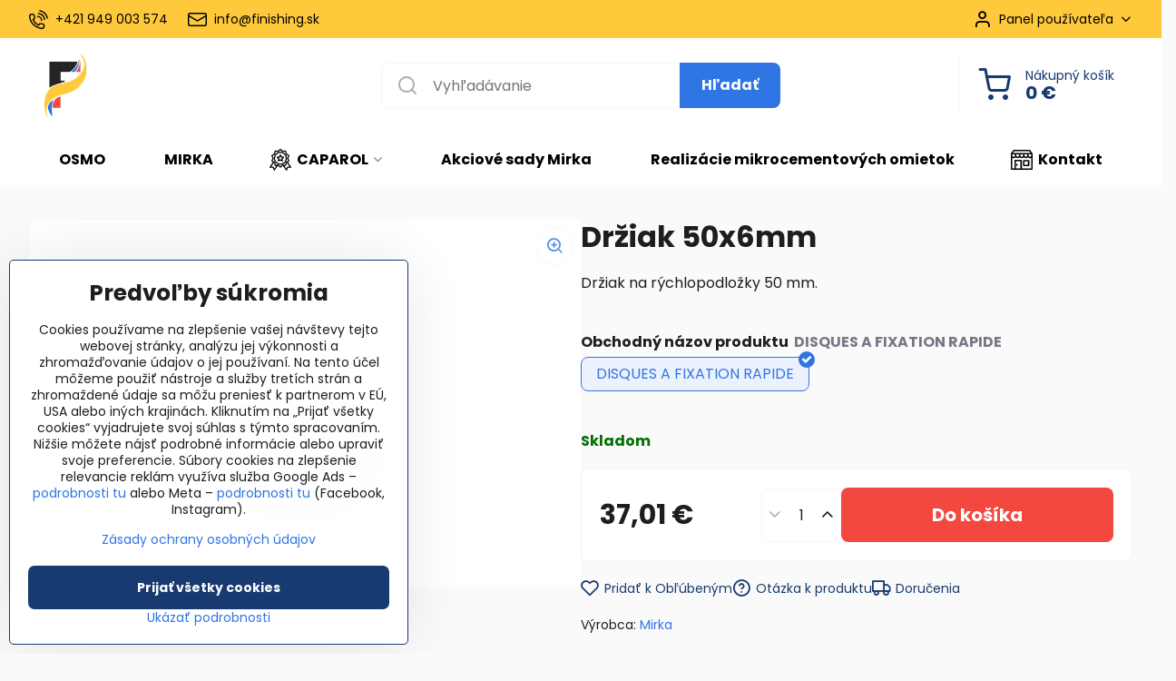

--- FILE ---
content_type: text/html; charset=UTF-8
request_url: https://www.finishing.sk/p-1191/drziak-50x6mm
body_size: 22378
content:

<!DOCTYPE html>
<html  data-lang-code="sk" lang="sk" class="no-js s1-hasHeader1 s1-hasFixedCart" data-lssid="d881617be9ba">
    <head>
        <meta charset="utf-8">
        		<title>Finishing | Mirka</title>
        		<meta name="viewport" content="width=device-width, initial-scale=1" />
		         
<script data-privacy-group="script">
var FloxSettings = {
'cartItems': {},'cartProducts': {},'cartType': "slider",'loginType': "slider",'regformType': "slider",'langVer': "" 
}; 
 
</script>
<script data-privacy-group="script">
FloxSettings.img_size = { 'min': "50x50",'small': "120x120",'medium': "440x440",'large': "800x800",'max': "1600x1600",'product_antn': "440x440",'product_detail': "800x800" };
</script>
    <template id="privacy_iframe_info">
    <div class="floxIframeBlockedInfo" data-func-text="Funkčné" data-analytic-text="Analytické" data-ad-text="Marketingové" data-nosnippet="1">
    <div class="floxIframeBlockedInfo__common">
        <div class="likeH3">Externý obsah je blokovaný Voľbami súkromia</div>
        <p>Prajete si načítať externý obsah?</p>
    </div>
    <div class="floxIframeBlockedInfo__youtube">
        <div class="likeH3">Videá Youtube sú blokované Voľbami súkromia</div>
        <p>Prajete si načítať Youtube video?</p>
    </div>
    <div class="floxIframeBlockedInfo__buttons">
        <button class="button floxIframeBlockedInfo__once">Povoliť tentokrát</button>
        <button class="button floxIframeBlockedInfo__always" >Povoliť a zapamätať - súhlas s druhom cookie: </button>
    </div>
    <a class="floxIframeBlockedLink__common" href=""><i class="fa fa-external-link"></i> Otvoriť obsah v novom okne</a>
    <a class="floxIframeBlockedLink__youtube" href=""><i class="fa fa-external-link"></i> Otvoriť video v novom okne</a>
</div>
</template>
<script type="text/javascript" data-privacy-group="script">
FloxSettings.options={},FloxSettings.options.MANDATORY=1,FloxSettings.options.FUNC=2,FloxSettings.options.ANALYTIC=4,FloxSettings.options.AD=8;
FloxSettings.options.fullConsent=15;FloxSettings.options.maxConsent=15;FloxSettings.options.consent=0,localStorage.getItem("floxConsent")&&(FloxSettings.options.consent=parseInt(localStorage.getItem("floxConsent")));FloxSettings.options.sync=1;FloxSettings.google_consent2_options={},FloxSettings.google_consent2_options.AD_DATA=1,FloxSettings.google_consent2_options.AD_PERSON=2;FloxSettings.google_consent2_options.consent=-1,localStorage.getItem("floxGoogleConsent2")&&(FloxSettings.google_consent2_options.consent=parseInt(localStorage.getItem("floxGoogleConsent2")));const privacyIsYoutubeUrl=function(e){return e.includes("youtube.com/embed")||e.includes("youtube-nocookie.com/embed")},privacyIsGMapsUrl=function(e){return e.includes("google.com/maps/embed")||/maps\.google\.[a-z]{2,3}\/maps/i.test(e)},privacyGetPrivacyGroup=function(e){var t="";if(e.getAttribute("data-privacy-group")?t=e.getAttribute("data-privacy-group"):e.closest("*[data-privacy-group]")&&(t=e.closest("*[data-privacy-group]").getAttribute("data-privacy-group")),"IFRAME"===e.tagName){let r=e.src||"";privacyIsYoutubeUrl(r)&&(e.setAttribute("data-privacy-group","func"),t="func"),privacyIsGMapsUrl(r)&&(e.setAttribute("data-privacy-group","func"),t="func")}return"regular"===t&&(t="script"),t},privacyBlockScriptNode=function(e){e.type="javascript/blocked";let t=function(r){"javascript/blocked"===e.getAttribute("type")&&r.preventDefault(),e.removeEventListener("beforescriptexecute",t)};e.addEventListener("beforescriptexecute",t)},privacyHandleScriptTag=function(e){let t=privacyGetPrivacyGroup(e);if(t){if("script"===t)return;"mandatory"===t||"func"===t&&FloxSettings.options.consent&FloxSettings.options.FUNC||"analytic"===t&&FloxSettings.options.consent&FloxSettings.options.ANALYTIC||"ad"===t&&FloxSettings.options.consent&FloxSettings.options.AD||privacyBlockScriptNode(e)}else FloxSettings.options.allow_unclassified||privacyBlockScriptNode(e)},privacyShowPlaceholder=function(e){let t=privacyGetPrivacyGroup(e);var r=document.querySelector("#privacy_iframe_info").content.cloneNode(!0),i=r.querySelector(".floxIframeBlockedInfo__always");i.textContent=i.textContent+r.firstElementChild.getAttribute("data-"+t+"-text"),r.firstElementChild.setAttribute("data-"+t,"1"),r.firstElementChild.removeAttribute("data-func-text"),r.firstElementChild.removeAttribute("data-analytic-text"),r.firstElementChild.removeAttribute("data-ad-text");let o=e.parentNode.classList.contains("blockYoutube");if(e.style.height){let a=e.style.height,c=e.style.width;e.setAttribute("data-privacy-style-height",a),r.firstElementChild.style.setProperty("--iframe-h",a),r.firstElementChild.style.setProperty("--iframe-w",c),e.style.height="0"}else if(e.getAttribute("height")){let n=e.getAttribute("height").replace("px",""),l=e.getAttribute("width").replace("px","");e.setAttribute("data-privacy-height",n),n.includes("%")?r.firstElementChild.style.setProperty("--iframe-h",n):r.firstElementChild.style.setProperty("--iframe-h",n+"px"),l.includes("%")?r.firstElementChild.style.setProperty("--iframe-w",l):r.firstElementChild.style.setProperty("--iframe-w",l+"px"),e.setAttribute("height",0)}else if(o&&e.parentNode.style.maxHeight){let s=e.parentNode.style.maxHeight,p=e.parentNode.style.maxWidth;r.firstElementChild.style.setProperty("--iframe-h",s),r.firstElementChild.style.setProperty("--iframe-w",p)}let u=e.getAttribute("data-privacy-src")||"";privacyIsYoutubeUrl(u)?(r.querySelector(".floxIframeBlockedInfo__common").remove(),r.querySelector(".floxIframeBlockedLink__common").remove(),r.querySelector(".floxIframeBlockedLink__youtube").setAttribute("href",u.replace("/embed/","/watch?v="))):u?(r.querySelector(".floxIframeBlockedInfo__youtube").remove(),r.querySelector(".floxIframeBlockedLink__youtube").remove(),r.querySelector(".floxIframeBlockedLink__common").setAttribute("href",u)):(r.querySelector(".floxIframeBlockedInfo__once").remove(),r.querySelector(".floxIframeBlockedInfo__youtube").remove(),r.querySelector(".floxIframeBlockedLink__youtube").remove(),r.querySelector(".floxIframeBlockedLink__common").remove(),r.querySelector(".floxIframeBlockedInfo__always").classList.add("floxIframeBlockedInfo__always--reload")),e.parentNode.insertBefore(r,e.nextSibling),o&&e.parentNode.classList.add("blockYoutube--blocked")},privacyHidePlaceholderIframe=function(e){var t=e.nextElementSibling;if(t&&t.classList.contains("floxIframeBlockedInfo")){let r=e.parentNode.classList.contains("blockYoutube");r&&e.parentNode.classList.remove("blockYoutube--blocked"),e.getAttribute("data-privacy-style-height")?e.style.height=e.getAttribute("data-privacy-style-height"):e.getAttribute("data-privacy-height")?e.setAttribute("height",e.getAttribute("data-privacy-height")):e.classList.contains("invisible")&&e.classList.remove("invisible"),t.remove()}},privacyBlockIframeNode=function(e){var t=e.src||"";""===t&&e.getAttribute("data-src")&&(t=e.getAttribute("data-src")),e.setAttribute("data-privacy-src",t),e.removeAttribute("src"),!e.classList.contains("floxNoPrivacyPlaceholder")&&(!e.style.width||parseInt(e.style.width)>200)&&(!e.getAttribute("width")||parseInt(e.getAttribute("width"))>200)&&(!e.style.height||parseInt(e.style.height)>200)&&(!e.getAttribute("height")||parseInt(e.getAttribute("height"))>200)&&(!e.style.display||"none"!==e.style.display)&&(!e.style.visibility||"hidden"!==e.style.visibility)&&privacyShowPlaceholder(e)},privacyHandleIframeTag=function(e){let t=privacyGetPrivacyGroup(e);if(t){if("script"===t||"mandatory"===t)return;if("func"===t&&FloxSettings.options.consent&FloxSettings.options.FUNC)return;if("analytic"===t&&FloxSettings.options.consent&FloxSettings.options.ANALYTIC||"ad"===t&&FloxSettings.options.consent&FloxSettings.options.AD)return;privacyBlockIframeNode(e)}else{if(FloxSettings.options.allow_unclassified)return;privacyBlockIframeNode(e)}},privacyHandleYoutubeGalleryItem=function(e){if(!(FloxSettings.options.consent&FloxSettings.options.FUNC)){var t=e.closest(".gallery").getAttribute("data-preview-height"),r=e.getElementsByTagName("img")[0],i=r.getAttribute("src").replace(t+"/"+t,"800/800");r.classList.contains("flox-lazy-load")&&(i=r.getAttribute("data-src").replace(t+"/"+t,"800/800")),e.setAttribute("data-href",e.getAttribute("href")),e.setAttribute("href",i),e.classList.replace("ytb","ytbNoConsent")}},privacyBlockPrivacyElementNode=function(e){e.classList.contains("floxPrivacyPlaceholder")?(privacyShowPlaceholder(e),e.classList.add("invisible")):e.style.display="none"},privacyHandlePrivacyElementNodes=function(e){let t=privacyGetPrivacyGroup(e);if(t){if("script"===t||"mandatory"===t)return;if("func"===t&&FloxSettings.options.consent&FloxSettings.options.FUNC)return;if("analytic"===t&&FloxSettings.options.consent&FloxSettings.options.ANALYTIC||"ad"===t&&FloxSettings.options.consent&FloxSettings.options.AD)return;privacyBlockPrivacyElementNode(e)}else{if(FloxSettings.options.allow_unclassified)return;privacyBlockPrivacyElementNode(e)}};function privacyLoadScriptAgain(e){var t=document.getElementsByTagName("head")[0],r=document.createElement("script");r.src=e.getAttribute("src"),t.appendChild(r),e.parentElement.removeChild(e)}function privacyExecuteScriptAgain(e){var t=document.getElementsByTagName("head")[0],r=document.createElement("script");r.textContent=e.textContent,t.appendChild(r),e.parentElement.removeChild(e)}function privacyEnableScripts(){document.querySelectorAll('script[type="javascript/blocked"]').forEach(e=>{let t=privacyGetPrivacyGroup(e);(FloxSettings.options.consent&FloxSettings.options.ANALYTIC&&t.includes("analytic")||FloxSettings.options.consent&FloxSettings.options.AD&&t.includes("ad")||FloxSettings.options.consent&FloxSettings.options.FUNC&&t.includes("func"))&&(e.getAttribute("src")?privacyLoadScriptAgain(e):privacyExecuteScriptAgain(e))})}function privacyEnableIframes(){document.querySelectorAll("iframe[data-privacy-src]").forEach(e=>{let t=privacyGetPrivacyGroup(e);if(!(FloxSettings.options.consent&FloxSettings.options.ANALYTIC&&t.includes("analytic")||FloxSettings.options.consent&FloxSettings.options.AD&&t.includes("ad")||FloxSettings.options.consent&FloxSettings.options.FUNC&&t.includes("func")))return;privacyHidePlaceholderIframe(e);let r=e.getAttribute("data-privacy-src");e.setAttribute("src",r),e.removeAttribute("data-privacy-src")})}function privacyEnableYoutubeGalleryItems(){FloxSettings.options.consent&FloxSettings.options.FUNC&&(document.querySelectorAll(".ytbNoConsent").forEach(e=>{e.setAttribute("href",e.getAttribute("data-href")),e.classList.replace("ytbNoConsent","ytb")}),"function"==typeof initGalleryPlugin&&initGalleryPlugin())}function privacyEnableBlockedContent(e,t){document.querySelectorAll(".floxCaptchaCont").length&&(e&FloxSettings.options.FUNC)!=(t&FloxSettings.options.FUNC)?window.location.reload():(privacyEnableScripts(),privacyEnableIframes(),privacyEnableYoutubeGalleryItems(),"function"==typeof FloxSettings.privacyEnableScriptsCustom&&FloxSettings.privacyEnableScriptsCustom())}
function privacyUpdateConsent(){ FloxSettings.ga4&&"function"==typeof gtag&&gtag("consent","update",{ad_storage:FloxSettings.options.consent&FloxSettings.options.AD?"granted":"denied",analytics_storage:FloxSettings.options.consent&FloxSettings.options.ANALYTIC?"granted":"denied",functionality_storage:FloxSettings.options.consent&FloxSettings.options.FUNC?"granted":"denied",personalization_storage:FloxSettings.options.consent&FloxSettings.options.FUNC?"granted":"denied",security_storage:FloxSettings.options.consent&FloxSettings.options.FUNC?"granted":"denied",ad_user_data:FloxSettings.google_consent2_options.consent>-1&&FloxSettings.google_consent2_options.consent&FloxSettings.google_consent2_options.AD_DATA?"granted":"denied",ad_personalization:FloxSettings.google_consent2_options.consent>-1&&FloxSettings.google_consent2_options.consent&FloxSettings.google_consent2_options.AD_PERSON?"granted":"denied"});FloxSettings.gtm&&(gtag("consent","update",{ad_storage:FloxSettings.options.consent&FloxSettings.options.AD?"granted":"denied",analytics_storage:FloxSettings.options.consent&FloxSettings.options.ANALYTIC?"granted":"denied",functionality_storage:FloxSettings.options.consent&FloxSettings.options.FUNC?"granted":"denied",personalization_storage:FloxSettings.options.consent&FloxSettings.options.FUNC?"granted":"denied",security_storage:FloxSettings.options.consent&FloxSettings.options.FUNC?"granted":"denied",ad_user_data:FloxSettings.google_consent2_options.consent>-1&&FloxSettings.google_consent2_options.consent&FloxSettings.google_consent2_options.AD_DATA?"granted":"denied",ad_personalization:FloxSettings.google_consent2_options.consent>-1&&FloxSettings.google_consent2_options.consent&FloxSettings.google_consent2_options.AD_PERSON?"granted":"denied"}),dataLayer.push({cookie_consent:{marketing:FloxSettings.options.consent&FloxSettings.options.AD?"granted":"denied",analytics:FloxSettings.options.consent&FloxSettings.options.ANALYTIC?"granted":"denied"},event:"cookie_consent"}));if(FloxSettings.sklik&&FloxSettings.sklik.active){var e={rtgId:FloxSettings.sklik.seznam_retargeting_id,consent:FloxSettings.options.consent&&FloxSettings.options.consent&FloxSettings.options.ANALYTIC?1:0};"category"===FloxSettings.sklik.pageType?(e.category=FloxSettings.sklik.category,e.pageType=FloxSettings.sklik.pageType):"offerdetail"===FloxSettings.sklik.pagetype&&(e.itemId=FloxSettings.sklik.itemId,e.pageType=FloxSettings.sklik.pageType),window.rc&&window.rc.retargetingHit&&window.rc.retargetingHit(e)}"function"==typeof loadCartFromLS&&"function"==typeof saveCartToLS&&(loadCartFromLS(),saveCartToLS());}
const observer=new MutationObserver(e=>{e.forEach(({addedNodes:e})=>{e.forEach(e=>{if(FloxSettings.options.consent!==FloxSettings.options.maxConsent){if(1===e.nodeType&&"SCRIPT"===e.tagName)return privacyHandleScriptTag(e);if(1===e.nodeType&&"IFRAME"===e.tagName)return privacyHandleIframeTag(e);if(1===e.nodeType&&"A"===e.tagName&&e.classList.contains("ytb"))return privacyHandleYoutubeGalleryItem(e);if(1===e.nodeType&&"SCRIPT"!==e.tagName&&"IFRAME"!==e.tagName&&e.classList.contains("floxPrivacyElement"))return privacyHandlePrivacyElementNodes(e)}1===e.nodeType&&(e.classList.contains("mainPrivacyModal")||e.classList.contains("mainPrivacyBar"))&&(FloxSettings.options.consent>0&&!FloxSettings.options.forceShow&&-1!==FloxSettings.google_consent2_options.consent?e.style.display="none":FloxSettings.options.consent>0&&-1===FloxSettings.google_consent2_options.consent?e.classList.add("hideBWConsentOptions"):-1!==FloxSettings.google_consent2_options.consent&&e.classList.add("hideGC2ConsentOptions"))})})});observer.observe(document.documentElement,{childList:!0,subtree:!0}),document.addEventListener("DOMContentLoaded",function(){observer.disconnect()});const createElementBackup=document.createElement;document.createElement=function(...e){if("script"!==e[0].toLowerCase())return createElementBackup.bind(document)(...e);let n=createElementBackup.bind(document)(...e);return n.setAttribute("data-privacy-group","script"),n};
</script>

<meta name="referrer" content="no-referrer-when-downgrade">


<link rel="canonical" href="https://www.finishing.sk/p-1191/drziak-50x6mm">
    

<meta property="og:title" content="Finishing | Mirka">

<meta property="og:url" content="https://www.finishing.sk/p-1191/drziak-50x6mm">
<meta property="og:description" content="">

<meta name="twitter:card" content="summary_large_image">
<meta name="twitter:title" content="Finishing | Mirka">
<meta name="twitter:description" content="">

    <meta property="og:locale" content="sk_SK">

        <meta property="og:type" content="product">
    <meta property="og:image" content="https://www.finishing.sk/resize/e/1200/630/files/produkty/doplnky-mirka/unsac/8095000111-002.jpg">  
    <meta name="twitter:image" content="https://www.finishing.sk/resize/e/1200/630/files/produkty/doplnky-mirka/unsac/8095000111-002.jpg">
    <link href="https://www.finishing.sk/resize/e/440/440/files/produkty/doplnky-mirka/unsac/8095000111-002.jpg" rel="previewimage">
<script data-privacy-group="script" type="application/ld+json">
{
    "@context": "https://schema.org",
    "@type": "WebPage",
    "name": "Finishing | Mirka",
    "description": "",
    "image": "https://www.finishing.sk/resize/e/440/440/files/produkty/doplnky-mirka/unsac/8095000111-002.jpg"}
</script>
<link rel="alternate" type="application/rss+xml" title="RSS feed pre www.finishing.sk" href="/e/rss/news">

<link rel="dns-prefetch" href="https://www.biznisweb.sk">
<link rel="preconnect" href="https://www.biznisweb.sk/" crossorigin>
<style type="text/css">
            

@font-face {
  font-family: 'Open Sans';
  font-style: normal;
  font-display: swap;
  font-weight: 400;
  src: local(''),
       url('https://www.biznisweb.sk/templates/bw-fonts/open-sans-v34-latin-ext_latin-regular.woff2') format('woff2'),
       url('https://www.biznisweb.sk/templates/bw-fonts/open-sans-v34-latin-ext_latin-regular.woff') format('woff');
}


@font-face {
  font-family: 'Open Sans';
  font-style: normal;
  font-display: swap;
  font-weight: 700;
  src: local(''),
       url('https://www.biznisweb.sk/templates/bw-fonts/open-sans-v34-latin-ext_latin-700.woff2') format('woff2'),
       url('https://www.biznisweb.sk/templates/bw-fonts/open-sans-v34-latin-ext_latin-700.woff') format('woff');
}

@font-face {
  font-family: 'PT Sans';
  font-style: normal;
  font-display: swap;
  font-weight: 400;
  src: local(''),
       url('https://www.biznisweb.sk/templates/bw-fonts/pt-sans-v17-latin-ext_latin-regular.woff2') format('woff2'),
       url('https://www.biznisweb.sk/templates/bw-fonts/pt-sans-v17-latin-ext_latin-regular.woff') format('woff');
}


@font-face {
  font-family: 'PT Sans';
  font-style: normal;
  font-display: swap;
  font-weight: 700;
  src: local(''),
       url('https://www.biznisweb.sk/templates/bw-fonts/pt-sans-v17-latin-ext_latin-700.woff2') format('woff2'),
       url('https://www.biznisweb.sk/templates/bw-fonts/pt-sans-v17-latin-ext_latin-700.woff') format('woff');
}

@font-face {
  font-family: 'Poppins';
  font-style: normal;
  font-display: swap;
  font-weight: 400;
  src: local(''),
       url('https://www.biznisweb.sk/templates/bw-fonts/poppins-v20-latin-ext_latin-regular.woff2') format('woff2'),
       url('https://www.biznisweb.sk/templates/bw-fonts/poppins-v20-latin-ext_latin-regular.woff') format('woff');
}


@font-face {
  font-family: 'Poppins';
  font-style: normal;
  font-display: swap;
  font-weight: 700;
  src: local(''),
       url('https://www.biznisweb.sk/templates/bw-fonts/poppins-v20-latin-ext_latin-700.woff2') format('woff2'),
       url('https://www.biznisweb.sk/templates/bw-fonts/poppins-v20-latin-ext_latin-700.woff') format('woff');
}
</style>

<link rel="preload" href="/erp-templates/skins/flat/universal/fonts/fontawesome-webfont.woff2" as="font" type="font/woff2" crossorigin>
<link href="/erp-templates/260119150507/universal.css" rel="stylesheet" type="text/css" media="all">  




  
<script data-privacy-group="regular">
    window.dataLayer = window.dataLayer || [];
    function gtag(){ dataLayer.push(arguments); }
    if(FloxSettings.options) {
        if(FloxSettings.options.consent) {
          gtag('consent', 'default', {
              'ad_storage': (FloxSettings.options.consent & FloxSettings.options.AD)?'granted':'denied',
              'analytics_storage': (FloxSettings.options.consent & FloxSettings.options.ANALYTIC)?'granted':'denied',
              'functionality_storage': (FloxSettings.options.consent & FloxSettings.options.FUNC)?'granted':'denied',
              'personalization_storage': (FloxSettings.options.consent & FloxSettings.options.FUNC)?'granted':'denied',
              'security_storage': (FloxSettings.options.consent & FloxSettings.options.FUNC)?'granted':'denied',
              'ad_user_data': ((FloxSettings.google_consent2_options.consent > -1) && FloxSettings.google_consent2_options.consent & FloxSettings.google_consent2_options.AD_DATA)?'granted':'denied',
              'ad_personalization': ((FloxSettings.google_consent2_options.consent > -1) && FloxSettings.google_consent2_options.consent & FloxSettings.google_consent2_options.AD_PERSON)?'granted':'denied'              
          });
          dataLayer.push({ 'cookie_consent': {
            'marketing': (FloxSettings.options.consent & FloxSettings.options.AD)?'granted':'denied',
            'analytics': (FloxSettings.options.consent & FloxSettings.options.ANALYTIC)?'granted':'denied'
          } });
        } else {
          gtag('consent', 'default', {
              'ad_storage': 'denied',
              'analytics_storage': 'denied',
              'functionality_storage': 'denied',
              'personalization_storage': 'denied',
              'security_storage': 'denied',
              'ad_user_data': 'denied',
              'ad_personalization': 'denied'
          });      
          dataLayer.push({ 'cookie_consent': {
            'marketing': 'denied',
            'analytics': 'denied'
            } 
          });    
        }    
    }
    
    dataLayer.push({
        'pageType' : 'product',
        'value': '30.09',
        'currency': 'EUR',
        'contentIds': ["1191"]
            });
 
    FloxSettings.currency = 'EUR';
    FloxSettings.gtm = { 'init': true, 'container_id': 'GTM-5986X5FX', 'page_type': 'product' };
    </script>

    <!-- Google Tag Manager HEAD -->
<script data-privacy-group="regular">(function(w,d,s,l,i){w[l]=w[l]||[];w[l].push({'gtm.start':
new Date().getTime(),event:'gtm.js'});var f=d.getElementsByTagName(s)[0],
j=d.createElement(s),dl=l!='dataLayer'?'&l='+l:'';j.async=true;j.src=
'//www.googletagmanager.com/gtm.js?id='+i+dl;f.parentNode.insertBefore(j,f);
})(window,document,'script','dataLayer','GTM-5986X5FX');</script>
 
<script data-privacy-group="mandatory">
    FloxSettings.trackerData = {
                    'cartIds': []
            };
    </script>    <!-- Global site tag (gtag.js) - Google Analytics -->
    <script async src="https://www.googletagmanager.com/gtag/js?id=G-VBJBGPRPNW" data-privacy-group="regular"></script>    
    <script data-privacy-group="regular">
        window.dataLayer = window.dataLayer || [];
        function gtag(){ dataLayer.push(arguments); }
        if(FloxSettings.options) {
          if(FloxSettings.options.consent) {
            gtag('consent', 'default', {
              'ad_storage': (FloxSettings.options.consent & FloxSettings.options.AD)?'granted':'denied',
              'analytics_storage': (FloxSettings.options.consent & FloxSettings.options.ANALYTIC)?'granted':'denied',
              'functionality_storage': (FloxSettings.options.consent & FloxSettings.options.FUNC)?'granted':'denied',
              'personalization_storage': (FloxSettings.options.consent & FloxSettings.options.FUNC)?'granted':'denied',
              'security_storage': (FloxSettings.options.consent & FloxSettings.options.FUNC)?'granted':'denied',
              'ad_user_data': ((FloxSettings.google_consent2_options.consent > -1) && FloxSettings.google_consent2_options.consent & FloxSettings.google_consent2_options.AD_DATA)?'granted':'denied',
              'ad_personalization': ((FloxSettings.google_consent2_options.consent > -1) && FloxSettings.google_consent2_options.consent & FloxSettings.google_consent2_options.AD_PERSON)?'granted':'denied',
              'wait_for_update': 500
            });  
          } else {
            gtag('consent', 'default', {
              'ad_storage': 'denied',
              'analytics_storage': 'denied',
              'functionality_storage': 'denied',
              'personalization_storage': 'denied',
              'security_storage': 'denied',
              'ad_user_data': 'denied',
              'ad_personalization': 'denied',
              'wait_for_update': 500
            });  
          }
        }
        gtag('js', new Date());
     
        gtag('set', { 'currency': 'EUR' }); 
      
    

    FloxSettings.ga4 = 1;
    FloxSettings.gtagID = 'G-VBJBGPRPNW';
    gtag('config', 'G-VBJBGPRPNW',{  'groups': 'ga4' });   

  
    </script>   
    <script type="text/javascript" website-id="4E5A43E0-94CE-EF11-88CD-7C1E5221840A" backend-url="https://popup-server.azurewebsites.net" id="notify-script" src="https://popup-server.azurewebsites.net/pixel/script" data-privacy-group="func"></script>
 
    <link rel="shortcut icon" href="/files/logo-2025-transparent.png">
    <link rel="icon" href="/files/logo-2025-transparent.png?refresh" type="image/x-icon">

		<script data-privacy-group="script">
			FloxSettings.cartType = "same_page";
			FloxSettings.loginType = "custom";
			FloxSettings.regformType = "custom";
		</script>
												<style>
			:root {
				--s1-accentTransparent: #2F75E317;
				--s1-accentComplement: #fff;
				--s1-maccentComplement: #fff;
				--s1-menuBgComplementTransparent: #000b;
				--s1-menuBgComplementTransparent2: #0002;
				--s1-menuBgComplement: #000;
				--s1-accentDark: #173a71;
			}
		</style>

		</head>
<body class="s1-pt-product  gridPage s1-roundedCorners">
    
    <noscript class="noprint">
        <div id="noscript">
            Javascript není prohlížečem podporován nebo je vypnutý. Pro zobrazení stránky tak, jak byla zamýšlena, použijte prohlížeč s podporou JavaScript.
            <br>Pomoc: <a href="https://www.enable-javascript.com/" target="_blank">Enable-Javascript.com</a>.
        </div>
    </noscript>
    
    <div class="oCont remodal-bg">
																								
						

	
	<section class="s1-headerTop s1-headerTop-style1 noprint">
		<div class="s1-cont flex ai-c">
							<div class="s1-headerTop-left">
					                        <div id="box-id-top_header_left" class="pagebox">
                                                        	<nav class="s1-topNav">
		<ul class="s1-topNav-items">
																				<li class="s1-topNav-item ">
						<a class="s1-topNav-link " href="tel:+421949003574" >
															    <i class="navIcon navIconBWSet imgIcon50"><svg xmlns="http://www.w3.org/2000/svg" width="32.363" height="32.696" viewBox="0 0 32.363 32.696" fill="currentColor">
    <path d="M50.089,33.454a1.089,1.089,0,0,1-1.057-.818A16.444,16.444,0,0,0,36.816,20.8a1.085,1.085,0,1,1,.485-2.116A18.64,18.64,0,0,1,51.148,32.1a1.085,1.085,0,0,1-.789,1.319A1.146,1.146,0,0,1,50.089,33.454Z" transform="translate(-18.819 -18.652)"/>
    <path d="M45.271,36.015a1.091,1.091,0,0,1-1.08-.933,11.093,11.093,0,0,0-9.62-9.407,1.085,1.085,0,1,1,.271-2.153A13.276,13.276,0,0,1,46.353,34.778,1.086,1.086,0,0,1,45.425,36,1.151,1.151,0,0,1,45.271,36.015Z" transform="translate(-18.819 -18.652)"/>
    <path d="M40.16,37.721a1.088,1.088,0,0,1-1.091-1.085,5.871,5.871,0,0,0-5.884-5.846,1.085,1.085,0,1,1,0-2.17,8.051,8.051,0,0,1,8.067,8.016A1.089,1.089,0,0,1,40.16,37.721Z" transform="translate(-18.819 -18.652)"/>
    <path d="M40.781,51.348l-.179,0c-6.259-.15-21.417-6.59-21.781-21.646a4.416,4.416,0,0,1,4.195-4.873l1.667-.04c1.493-.022,4.368,1.1,4.478,5.638.1,4.086-1.181,4.893-1.953,5.009a1.073,1.073,0,0,1-.138.013l-.32.007a16.914,16.914,0,0,0,8.062,8.011l.007-.317a1.285,1.285,0,0,1,.012-.138c.118-.767.929-2.037,5.042-1.941,4.569.11,5.709,2.959,5.672,4.451l-.04,1.657a4.594,4.594,0,0,1-.661,2.126A4.425,4.425,0,0,1,40.781,51.348ZM24.763,26.956h-.027L23.069,27c-.491.022-2.123.281-2.066,2.651.352,14.5,15.42,19.427,19.652,19.528,2.388.091,2.645-1.564,2.668-2.063l.04-1.646c.018-.74-.7-2.161-3.542-2.229a6.37,6.37,0,0,0-2.828.344l-.005.2a1.988,1.988,0,0,1-.9,1.613,2.014,2.014,0,0,1-1.841.184,18.874,18.874,0,0,1-9.628-9.568,1.973,1.973,0,0,1,.186-1.828,2.006,2.006,0,0,1,1.622-.9l.2,0a6.306,6.306,0,0,0,.346-2.809C26.911,27.686,25.516,26.956,24.763,26.956Zm10.3,16.612h0Z" transform="translate(-18.819 -18.652)"/>
</svg>
</i>

														<span class="s1-topNav-linkText">+421 949 003 574</span>
						</a>
					</li>
																								<li class="s1-topNav-item ">
						<a class="s1-topNav-link " href="mailto:info@finishing.sk" >
															    <i class="navIcon navIconBWSet imgIcon50"><svg xmlns="http://www.w3.org/2000/svg" width="34.079" height="24.679" viewBox="0 0 34.079 24.679" fill="currentColor">
  <path d="M48.018,22.66H21.982a4.027,4.027,0,0,0-4.022,4.022V43.318a4.028,4.028,0,0,0,4.022,4.022H48.018a4.028,4.028,0,0,0,4.022-4.022V26.682A4.027,4.027,0,0,0,48.018,22.66ZM21.982,25.084H48.018a1.6,1.6,0,0,1,1.6,1.6v.843L35.068,36.016l-14.684-8.7v-.629A1.6,1.6,0,0,1,21.982,25.084ZM48.018,44.916H21.982a1.6,1.6,0,0,1-1.6-1.6V30.128l14.061,8.336a1.208,1.208,0,0,0,1.229,0l13.942-8.137V43.318A1.6,1.6,0,0,1,48.018,44.916Z" transform="translate(-17.96 -22.66)"/>
</svg>
</i>

														<span class="s1-topNav-linkText">info@finishing.sk</span>
						</a>
					</li>
																								</ul>
	</nav>

                             
            </div> 
    
				</div>
										<div class="s1-headerTop-right flex ml-a">
											<div class="s1-dropDown s1-loginDropdown">
	<a href="/e/login" class="s1-dropDown-toggler">
		<i class="s1-icon s1-icon-user s1-dropDown-icon" aria-hidden="true"></i>
		<span class="s1-dropDown-title">Panel používateľa</span>
		<i class="fa fa-angle-down s1-dropDown-arrow"></i>
	</a>
	<ul class="s1-dropDown-items">
				<li class="s1-dropDown-item">
			<a class="s1-dropDown-link" href="/e/login" data-remodal-target="s1-acc">
				<i class="s1-icon s1-icon-log-in s1-dropDown-icon"></i>
				<span class="s1-dropDown-title">Prihlásiť sa</span>
			</a>
		</li>
						<li class="s1-dropDown-item">
			<a class="s1-dropDown-link" href="/e/account/register">
				<i class="s1-icon s1-icon-user-plus s1-dropDown-icon"></i>
				<span class="s1-dropDown-title">Registrácia</span>
			</a>
		</li>
    		</ul>
</div>

														</div>
					</div>
	</section>
<header class="s1-header s1-header-style1  noprint">
	<section class="s1-header-cont s1-cont flex">
		<div class="s1-header-logo">
							<a class="s1-imglogo" href="/"><img src="/files/logo-2025-transparent.png" alt="Logo"></a>
					</div>
		<div class="s1-header-actions flex">
						<div class="s1-header-search">
				<!-- search activator -->
				<div class="s1-header-action m-hide">
					<a href="/e/search" title="Hľadať" class="s1-header-actionLink s1-searchActivatorJS"><i class="s1-icon s1-icon-search"></i></a>
				</div>
					<form action="/e/search" method="get" class="siteSearchForm s1-topSearch-form">
		<div class="siteSearchCont s1-topSearch">
			<label class="s1-siteSearch-label flex">
				<i class="s1-icon s1-icon-search rm-hide"></i>
				<input data-pages="Stránky" data-products="Produkty" data-categories="Kategórie" data-news="Novinky" data-brands="Výrobca" class="siteSearchInput" id="s1-small-search" placeholder="Vyhľadávanie" name="word" type="text" value="">
				<button class="button" type="submit">Hľadať</button>
			</label>
		</div>
	</form>

			</div>
			
												<!-- cart -->
			<div class="s1-headerCart-outer">
				            
    		<div class="s1-header-action s1-headerCart">
			<a class="s1-header-actionLink smallCart" href="/e/cart/index" title="Nákupný košík">
				<i class="s1-icon s1-icon-shopping-cart"></i>
				<span class="smallCartItems buttonCartInvisible invisible">0</span>
				<div class="s1-scText rl-hide">
					<span class="s1-scTitle">Nákupný košík</span>
					<span class="smallCartTotal smallCartPrice" data-pieces="0">0 €</span>
				</div>
			</a>
			<div id="s1-customSmallCartCont" class="s1-smallCart-wrapper"></div>
		</div>
    
			</div>
			<!-- menu -->
						<div class="s1-header-action l-hide">
				<button aria-label="Menu" class="s1-header-actionLink s1-menuActivatorJS"><i class="s1-icon s1-icon-menu"></i></button>
			</div>
					</div>
	</section>
		<div class="s1-menu-section s1-header-color2">
					<div class="s1-menu-overlay s1-menuActivatorJS l-hide"></div>
			<div class="s1-menu-wrapper">
				<div class="s1-menu-header l-hide">
					Menu
					<span class="s1-menuClose s1-menuActivatorJS">✕</span>
				</div>
				<div class="s1-menu-cont s1-cont">
											                        <div id="box-id-flox_main_menu" class="pagebox">
                                                        																					<nav class="s1-menu s1-menu-center categoryTree">
						<ul class="s1-menu-items">
														
										
											<li class="s1-menu-item   ">
							<a class="s1-menu-link " href="https://www.finishing.sk/produkty/osmo-rozdelenie">
																<span>OSMO</span>
															</a>
													</li>
																			
										
											<li class="s1-menu-item   ">
							<a class="s1-menu-link " href="https://www.finishing.sk/produkty/mirka">
																<span>MIRKA</span>
															</a>
													</li>
																			
																																																																																																
											<li class="s1-menu-item  hasSubmenu s1-sub-dropdown ">
							<a class="s1-menu-link " href="/c/caparol">
																	    <i class="navIcon navIconBWSet imgIcon50"><svg xmlns="http://www.w3.org/2000/svg" width="49.235" height="48.71" viewBox="0 0 49.235 48.71" fill="currentColor">
    <path d="M49.78,31.553A14.792,14.792,0,1,0,34.988,46.345,14.809,14.809,0,0,0,49.78,31.553ZM34.988,43.707A12.154,12.154,0,1,1,47.142,31.553,12.167,12.167,0,0,1,34.988,43.707Z" transform="translate(-10.383 -10.645)"/>
    <path d="M42.244,27.914l-4.188-.609L36.183,23.51a1.319,1.319,0,0,0-2.366,0l-1.873,3.795-4.188.609a1.319,1.319,0,0,0-.731,2.25l3.03,2.954-.715,4.171a1.319,1.319,0,0,0,1.914,1.391L35,36.71l3.746,1.97a1.32,1.32,0,0,0,1.914-1.391l-.715-4.171,3.03-2.954a1.319,1.319,0,0,0-.731-2.25Zm-4.638,3.8a1.317,1.317,0,0,0-.379,1.167l.381,2.22-1.994-1.048a1.324,1.324,0,0,0-1.228,0L32.392,35.1l.381-2.22a1.32,1.32,0,0,0-.38-1.167L30.78,30.14l2.23-.324A1.318,1.318,0,0,0,34,29.094l1-2.02L36,29.1a1.319,1.319,0,0,0,.993.721l2.23.324Z" transform="translate(-10.383 -10.645)"/>
    <path d="M59.371,50.736,52.1,40.6l.816-.365a3.646,3.646,0,0,0,1.674-5.142l-1.731-3.022a1.014,1.014,0,0,1,0-1l1.731-3.02A3.647,3.647,0,0,0,52.916,22.9l-3.175-1.421a1.014,1.014,0,0,1-.591-.813L48.776,17.2a3.649,3.649,0,0,0-4.369-3.178l-3.413.71a1.007,1.007,0,0,1-.952-.31L37.7,11.843a3.646,3.646,0,0,0-5.4,0l-2.339,2.581a1.018,1.018,0,0,1-.953.31l-3.413-.71A3.647,3.647,0,0,0,21.224,17.2l-.374,3.464a1.012,1.012,0,0,1-.591.812L17.083,22.9a3.646,3.646,0,0,0-1.674,5.142l1.731,3.021a1.011,1.011,0,0,1,0,1l-1.731,3.02a3.646,3.646,0,0,0,1.674,5.142l.817.366L10.629,50.736a1.319,1.319,0,0,0,1.054,2.087l5.915.085,2.4,5.643a1.318,1.318,0,0,0,1.074.8,1.311,1.311,0,0,0,1.218-.55l7.026-9.954a1.312,1.312,0,0,0,.193-.423,1.008,1.008,0,0,1,.453.286l2.339,2.58a3.653,3.653,0,0,0,2.7,1.2h0a3.654,3.654,0,0,0,2.7-1.2l2.34-2.581a1,1,0,0,1,.453-.284,1.331,1.331,0,0,0,.192.421L47.714,58.8a1.32,1.32,0,0,0,2.292-.246l2.4-5.643,5.915-.085a1.319,1.319,0,0,0,1.054-2.087ZM21.5,55.34,19.69,51.087a1.32,1.32,0,0,0-1.2-.8l-4.25-.061,6.105-8.515a1.006,1.006,0,0,1,.5.756l.375,3.464a3.648,3.648,0,0,0,4.369,3.179l.356-.075Zm16.59-8.406-2.339,2.58a1.007,1.007,0,0,1-1.494,0l-2.339-2.581a3.662,3.662,0,0,0-2.708-1.2,3.609,3.609,0,0,0-.737.076l-3.414.709a1.01,1.01,0,0,1-1.208-.878l-.375-3.465a3.66,3.66,0,0,0-2.136-2.936l-3.175-1.422A1.008,1.008,0,0,1,17.7,36.4l1.731-3.021a3.659,3.659,0,0,0,0-3.626L17.7,26.73a1.008,1.008,0,0,1,.463-1.422l3.176-1.421a3.66,3.66,0,0,0,2.135-2.937l.375-3.464a1.01,1.01,0,0,1,1.209-.879l3.413.71A3.663,3.663,0,0,0,31.914,16.2l2.339-2.58a1.031,1.031,0,0,1,1.494,0l2.339,2.58a3.66,3.66,0,0,0,3.445,1.122l3.414-.709a1.008,1.008,0,0,1,1.208.879l.375,3.464a3.66,3.66,0,0,0,2.135,2.936l3.176,1.421a1.008,1.008,0,0,1,.462,1.423L50.57,29.752a3.659,3.659,0,0,0,0,3.626L52.3,36.4a1.008,1.008,0,0,1-.462,1.423l-3.176,1.421a3.657,3.657,0,0,0-2.135,2.936l-.376,3.465a1.008,1.008,0,0,1-1.208.878l-3.414-.709A3.663,3.663,0,0,0,38.086,46.934Zm13.419,3.349a1.321,1.321,0,0,0-1.2.8L48.5,55.34l-4.452-6.309.356.075a3.648,3.648,0,0,0,4.368-3.179l.375-3.464a1.008,1.008,0,0,1,.5-.756l6.105,8.515Z" transform="translate(-10.383 -10.645)"/>
</svg>
</i>

																<span>CAPAROL</span>
								<i class="s1-menuChevron fa fa-angle-right"></i>							</a>
															<ul class="s1-submenu-items level-1">
								<li class="s1-submenu-item level-1  hasSubmenu  ">
															<a href="/c/caparol/penetracie" class="s1-submenu-link ">
						<span>Penetrácie</span>
						<i class="s1-menuChevron fa fa-angle-right "></i>					</a>
																		     
                                        														<ul class="s1-submenu-items level-2">
								<li class="s1-submenu-item level-2  hasSubmenu  ">
															<a href="/c/caparol/penetracie/vodne-penetracie" class="s1-submenu-link ">
						<span>Vodné penetrácie</span>
						<i class="s1-menuChevron fa fa-angle-right "></i>					</a>
																		     
                                        														<ul class="s1-submenu-items level-3">
								<li class="s1-submenu-item level-3    ">
															<a href="/c/caparol/penetracie/vodne-penetracie/pigmentovane" class="s1-submenu-link ">
						<span>Pigmentované</span>
											</a>
									</li>
								<li class="s1-submenu-item level-3    ">
															<a href="/c/caparol/penetracie/vodne-penetracie/transparent" class="s1-submenu-link ">
						<span>Transparentné</span>
											</a>
									</li>
											</ul>
		    
															</li>
								<li class="s1-submenu-item level-2    ">
															<a href="/c/caparol/penetracie/rozpustadlove-penetracie" class="s1-submenu-link ">
						<span>Rozpúšťadlové penetrácie</span>
											</a>
									</li>
								<li class="s1-submenu-item level-2    ">
															<a href="/c/caparol/penetracie/sanacne-prostriedky" class="s1-submenu-link ">
						<span>Sanačné prostriedky</span>
											</a>
									</li>
											</ul>
		    
															</li>
								<li class="s1-submenu-item level-1  hasSubmenu  ">
															<a href="/c/caparol/farby" class="s1-submenu-link ">
						<span>Farby</span>
						<i class="s1-menuChevron fa fa-angle-right "></i>					</a>
																		     
                                        														<ul class="s1-submenu-items level-2">
								<li class="s1-submenu-item level-2  hasSubmenu  ">
															<a href="/c/caparol/farby/vnutorne" class="s1-submenu-link ">
						<span>Farby - Vnútorné</span>
						<i class="s1-menuChevron fa fa-angle-right "></i>					</a>
																		     
                                        														<ul class="s1-submenu-items level-3">
								<li class="s1-submenu-item level-3    ">
															<a href="/c/caparol/farby/vnutorne/disperzne" class="s1-submenu-link ">
						<span>Vnútorné farby - Disperzné</span>
											</a>
									</li>
								<li class="s1-submenu-item level-3    ">
															<a href="/c/caparol/farby/vnutorne/vinylove" class="s1-submenu-link ">
						<span>Vnútorné farby - Vinylové</span>
											</a>
									</li>
								<li class="s1-submenu-item level-3    ">
															<a href="/c/caparol/farby/vnutorne/silikatove" class="s1-submenu-link ">
						<span>Vnútorné farby - Silikátové</span>
											</a>
									</li>
								<li class="s1-submenu-item level-3    ">
															<a href="/c/caparol/farby/vnutorne/silikonove" class="s1-submenu-link ">
						<span>Vnútorné farby - Silikónové</span>
											</a>
									</li>
								<li class="s1-submenu-item level-3    ">
															<a href="/c/caparol/farby/vnutorne/mineralne" class="s1-submenu-link ">
						<span>Vnútorné farby - Minerálne</span>
											</a>
									</li>
								<li class="s1-submenu-item level-3    ">
															<a href="/c/caparol/farby/vnutorne/specialne" class="s1-submenu-link ">
						<span>Vnútorné farby - Špeciálne</span>
											</a>
									</li>
											</ul>
		    
															</li>
								<li class="s1-submenu-item level-2  hasSubmenu  ">
															<a href="/c/caparol/farby/fasadne" class="s1-submenu-link ">
						<span>Farby - Fasádne</span>
						<i class="s1-menuChevron fa fa-angle-right "></i>					</a>
																		     
                                        														<ul class="s1-submenu-items level-3">
								<li class="s1-submenu-item level-3    ">
															<a href="/c/caparol/farby/fasadne/disperzne" class="s1-submenu-link ">
						<span>Fasádne farby - Disperzné</span>
											</a>
									</li>
								<li class="s1-submenu-item level-3    ">
															<a href="/c/caparol/farby/fasadne/silikatove" class="s1-submenu-link ">
						<span>Fasádne farby - Silikátové</span>
											</a>
									</li>
								<li class="s1-submenu-item level-3    ">
															<a href="/c/caparol/farby/fasadne/silikonove" class="s1-submenu-link ">
						<span>Fasádne farby - Silikónové</span>
											</a>
									</li>
								<li class="s1-submenu-item level-3    ">
															<a href="/c/caparol/farby/fasadne/specialne" class="s1-submenu-link ">
						<span>Fasádne farby - Špeciálne</span>
											</a>
									</li>
											</ul>
		    
															</li>
								<li class="s1-submenu-item level-2  hasSubmenu  ">
															<a href="/c/caparol/farby/tmely" class="s1-submenu-link ">
						<span>Tmely</span>
						<i class="s1-menuChevron fa fa-angle-right "></i>					</a>
																		     
                                        														<ul class="s1-submenu-items level-3">
								<li class="s1-submenu-item level-3    ">
															<a href="/c/caparol/farby/tmely/tmely-fasadne" class="s1-submenu-link ">
						<span>Tmely - Fasádne</span>
											</a>
									</li>
								<li class="s1-submenu-item level-3    ">
															<a href="/c/caparol/farby/tmely/tmely-vnutorne" class="s1-submenu-link ">
						<span>Tmely - Vnútorné</span>
											</a>
									</li>
											</ul>
		    
															</li>
											</ul>
		    
															</li>
								<li class="s1-submenu-item level-1  hasSubmenu  ">
															<a href="/c/caparol/omietky" class="s1-submenu-link ">
						<span>Omietky</span>
						<i class="s1-menuChevron fa fa-angle-right "></i>					</a>
																		     
                                        														<ul class="s1-submenu-items level-2">
								<li class="s1-submenu-item level-2  hasSubmenu  ">
															<a href="/c/caparol/omietky/fasadne-omietky" class="s1-submenu-link ">
						<span>Fasádne omietky</span>
						<i class="s1-menuChevron fa fa-angle-right "></i>					</a>
																		     
                                        														<ul class="s1-submenu-items level-3">
								<li class="s1-submenu-item level-3    ">
															<a href="/c/caparol/omietky/fasadne-omietky/disperzne-omietky" class="s1-submenu-link ">
						<span>Disperzné omietky</span>
											</a>
									</li>
								<li class="s1-submenu-item level-3    ">
															<a href="/c/caparol/omietky/fasadne-omietky/silikonove-omietky" class="s1-submenu-link ">
						<span>Silikónové omietky</span>
											</a>
									</li>
											</ul>
		    
															</li>
								<li class="s1-submenu-item level-2    ">
															<a href="/c/caparol/omietky/sanacne-omietky" class="s1-submenu-link ">
						<span>Sanačné omietky</span>
											</a>
									</li>
								<li class="s1-submenu-item level-2    ">
															<a href="/c/caparol/omietky/zakladne-natery" class="s1-submenu-link ">
						<span>Základné nátery</span>
											</a>
									</li>
											</ul>
		    
															</li>
								<li class="s1-submenu-item level-1  hasSubmenu  ">
															<a href="/c/caparol/zateplovacie-systemy" class="s1-submenu-link ">
						<span>Zaťeplovacie systémy</span>
						<i class="s1-menuChevron fa fa-angle-right "></i>					</a>
																		     
                                        														<ul class="s1-submenu-items level-2">
								<li class="s1-submenu-item level-2    ">
															<a href="/c/caparol/zateplovacie-systemy/lepidla-a-tmely" class="s1-submenu-link ">
						<span>Lepidlá a tmely</span>
											</a>
									</li>
								<li class="s1-submenu-item level-2    ">
															<a href="/c/caparol/zateplovacie-systemy/prislusenstvo-tkaniny" class="s1-submenu-link ">
						<span>Príslušenstvo - tkaniny</span>
											</a>
									</li>
											</ul>
		    
															</li>
								<li class="s1-submenu-item level-1  hasSubmenu  ">
															<a href="/c/caparol/osetrenie-betonu-a-podlah" class="s1-submenu-link ">
						<span>Ošetrenie betónu a podláh</span>
						<i class="s1-menuChevron fa fa-angle-right "></i>					</a>
																		     
                                        														<ul class="s1-submenu-items level-2">
								<li class="s1-submenu-item level-2    ">
															<a href="/c/caparol/osetrenie-betonu-a-podlah/reprofilacne-materialy" class="s1-submenu-link ">
						<span>Reprofilačné materiály</span>
											</a>
									</li>
								<li class="s1-submenu-item level-2    ">
															<a href="/c/caparol/osetrenie-betonu-a-podlah/natery-podlah" class="s1-submenu-link ">
						<span>Nátery podláh</span>
											</a>
									</li>
								<li class="s1-submenu-item level-2    ">
															<a href="/c/caparol/osetrenie-betonu-a-podlah/natery-betonu-a-fasad" class="s1-submenu-link ">
						<span>Nátery betónu a fasád</span>
											</a>
									</li>
											</ul>
		    
															</li>
								<li class="s1-submenu-item level-1  hasSubmenu  ">
															<a href="/c/caparol/produkty-na-ochranu-pamiatok" class="s1-submenu-link ">
						<span>Produkty na ochranu pamiatok</span>
						<i class="s1-menuChevron fa fa-angle-right "></i>					</a>
																		     
                                        														<ul class="s1-submenu-items level-2">
								<li class="s1-submenu-item level-2    ">
															<a href="/c/caparol/produkty-na-ochranu-pamiatok/histolith-fasadne-farby" class="s1-submenu-link ">
						<span>Histolith fasádne farby</span>
											</a>
									</li>
								<li class="s1-submenu-item level-2    ">
															<a href="/c/caparol/produkty-na-ochranu-pamiatok/histolith-vnutorne-farby" class="s1-submenu-link ">
						<span>Histolith vnútorné farby</span>
											</a>
									</li>
								<li class="s1-submenu-item level-2    ">
															<a href="/c/caparol/produkty-na-ochranu-pamiatok/histolith-zakladne-a-penetracne-prostriedky" class="s1-submenu-link ">
						<span>Histolith základné a penetračné prostriedky</span>
											</a>
									</li>
								<li class="s1-submenu-item level-2    ">
															<a href="/c/caparol/produkty-na-ochranu-pamiatok/histolith-omietky-a-tmely" class="s1-submenu-link ">
						<span>Histolith omietky a tmely</span>
											</a>
									</li>
								<li class="s1-submenu-item level-2    ">
															<a href="/c/caparol/produkty-na-ochranu-pamiatok/histolith-ochrana-dreva" class="s1-submenu-link ">
						<span>Histolith ochrana dreva</span>
											</a>
									</li>
											</ul>
		    
															</li>
											</ul>
													</li>
																			
																																																																																																
																			
										
																			
																																																																																																
																			
										
																			
										
																			
										
																			
										
											<li class="s1-menu-item   ">
							<a class="s1-menu-link " href="/akcie/najnizsie-ceny-na-trhu-na-wwwfinishingsk">
																<span>Akciové sady Mirka </span>
															</a>
													</li>
																			
										
											<li class="s1-menu-item   ">
							<a class="s1-menu-link " href="/produkty/mineral-deco-paints/realizacia">
																<span>Realizácie mikrocementových omietok</span>
															</a>
													</li>
																			
																																																																																																
											<li class="s1-menu-item   ">
							<a class="s1-menu-link " href="/finishing-kontakt">
																	    <i class="navIcon navIconBWSet imgIcon50"><svg xmlns="http://www.w3.org/2000/svg" width="39.261" height="35.911" viewBox="0 0 39.261 35.911" fill="currentColor">
    <path d="M47.464,35.272H38.808a1.244,1.244,0,0,0-1.244,1.244v8.655a1.244,1.244,0,0,0,1.244,1.244h8.656a1.243,1.243,0,0,0,1.243-1.244V36.516A1.243,1.243,0,0,0,47.464,35.272ZM46.22,43.927H40.052V37.76H46.22Z" transform="translate(-15.369 -17.044)"/>
    <path d="M26.192,42.2a1.244,1.244,0,0,0-1.244,1.244V44.7a1.244,1.244,0,0,0,2.488,0V43.439A1.244,1.244,0,0,0,26.192,42.2Z" transform="translate(-15.369 -17.044)"/>
    <path d="M54.422,23.342l-4.195-5.784a1.2,1.2,0,0,0-1.011-.513l-28.552.081a1.242,1.242,0,0,0-1.012.526l-3.917,5.539a1.5,1.5,0,0,0-.366.88V51.712a1.245,1.245,0,0,0,1.244,1.244H53.387a1.245,1.245,0,0,0,1.244-1.244V24.327A1.564,1.564,0,0,0,54.422,23.342ZM17.879,25.316H22.73v1.8a2.426,2.426,0,1,1-4.851,0Zm7.346,0h4.852v1.8a2.426,2.426,0,0,1-4.852,0Zm7.371,0h4.851v1.8a2.426,2.426,0,1,1-4.851,0Zm7.342,0H44.79v1.8a2.426,2.426,0,1,1-4.852,0Zm7.341,0h4.852v1.8a2.426,2.426,0,0,1-4.852,0Zm-25.967-5.7,27.275-.078,2.389,3.294H19.039Zm2.936,30.853V37.631H32.73V50.465Zm10.97,0V36.387a1.243,1.243,0,0,0-1.244-1.243H23.005a1.243,1.243,0,0,0-1.244,1.243V50.468h-3.9v-19.1a4.886,4.886,0,0,0,6.121-1,4.891,4.891,0,0,0,7.358-.014,4.892,4.892,0,0,0,7.357.016,4.892,4.892,0,0,0,7.342,0,4.886,4.886,0,0,0,6.108,1V50.468Z" transform="translate(-15.369 -17.044)"/>
</svg>
</i>

																<span>Kontakt </span>
															</a>
													</li>
												</ul>
		</nav>
	
                        </div> 
    
										
										<div class="s1-menu-addon s1-menuAddon-sidemenu m-hide">
						                        <div id="box-id-top_header_left" class="pagebox">
                                                        	<nav class="s1-topNav">
		<ul class="s1-topNav-items">
																				<li class="s1-topNav-item ">
						<a class="s1-topNav-link " href="tel:+421949003574" >
															    <i class="navIcon navIconBWSet imgIcon50"><svg xmlns="http://www.w3.org/2000/svg" width="32.363" height="32.696" viewBox="0 0 32.363 32.696" fill="currentColor">
    <path d="M50.089,33.454a1.089,1.089,0,0,1-1.057-.818A16.444,16.444,0,0,0,36.816,20.8a1.085,1.085,0,1,1,.485-2.116A18.64,18.64,0,0,1,51.148,32.1a1.085,1.085,0,0,1-.789,1.319A1.146,1.146,0,0,1,50.089,33.454Z" transform="translate(-18.819 -18.652)"/>
    <path d="M45.271,36.015a1.091,1.091,0,0,1-1.08-.933,11.093,11.093,0,0,0-9.62-9.407,1.085,1.085,0,1,1,.271-2.153A13.276,13.276,0,0,1,46.353,34.778,1.086,1.086,0,0,1,45.425,36,1.151,1.151,0,0,1,45.271,36.015Z" transform="translate(-18.819 -18.652)"/>
    <path d="M40.16,37.721a1.088,1.088,0,0,1-1.091-1.085,5.871,5.871,0,0,0-5.884-5.846,1.085,1.085,0,1,1,0-2.17,8.051,8.051,0,0,1,8.067,8.016A1.089,1.089,0,0,1,40.16,37.721Z" transform="translate(-18.819 -18.652)"/>
    <path d="M40.781,51.348l-.179,0c-6.259-.15-21.417-6.59-21.781-21.646a4.416,4.416,0,0,1,4.195-4.873l1.667-.04c1.493-.022,4.368,1.1,4.478,5.638.1,4.086-1.181,4.893-1.953,5.009a1.073,1.073,0,0,1-.138.013l-.32.007a16.914,16.914,0,0,0,8.062,8.011l.007-.317a1.285,1.285,0,0,1,.012-.138c.118-.767.929-2.037,5.042-1.941,4.569.11,5.709,2.959,5.672,4.451l-.04,1.657a4.594,4.594,0,0,1-.661,2.126A4.425,4.425,0,0,1,40.781,51.348ZM24.763,26.956h-.027L23.069,27c-.491.022-2.123.281-2.066,2.651.352,14.5,15.42,19.427,19.652,19.528,2.388.091,2.645-1.564,2.668-2.063l.04-1.646c.018-.74-.7-2.161-3.542-2.229a6.37,6.37,0,0,0-2.828.344l-.005.2a1.988,1.988,0,0,1-.9,1.613,2.014,2.014,0,0,1-1.841.184,18.874,18.874,0,0,1-9.628-9.568,1.973,1.973,0,0,1,.186-1.828,2.006,2.006,0,0,1,1.622-.9l.2,0a6.306,6.306,0,0,0,.346-2.809C26.911,27.686,25.516,26.956,24.763,26.956Zm10.3,16.612h0Z" transform="translate(-18.819 -18.652)"/>
</svg>
</i>

														<span class="s1-topNav-linkText">+421 949 003 574</span>
						</a>
					</li>
																								<li class="s1-topNav-item ">
						<a class="s1-topNav-link " href="mailto:info@finishing.sk" >
															    <i class="navIcon navIconBWSet imgIcon50"><svg xmlns="http://www.w3.org/2000/svg" width="34.079" height="24.679" viewBox="0 0 34.079 24.679" fill="currentColor">
  <path d="M48.018,22.66H21.982a4.027,4.027,0,0,0-4.022,4.022V43.318a4.028,4.028,0,0,0,4.022,4.022H48.018a4.028,4.028,0,0,0,4.022-4.022V26.682A4.027,4.027,0,0,0,48.018,22.66ZM21.982,25.084H48.018a1.6,1.6,0,0,1,1.6,1.6v.843L35.068,36.016l-14.684-8.7v-.629A1.6,1.6,0,0,1,21.982,25.084ZM48.018,44.916H21.982a1.6,1.6,0,0,1-1.6-1.6V30.128l14.061,8.336a1.208,1.208,0,0,0,1.229,0l13.942-8.137V43.318A1.6,1.6,0,0,1,48.018,44.916Z" transform="translate(-17.96 -22.66)"/>
</svg>
</i>

														<span class="s1-topNav-linkText">info@finishing.sk</span>
						</a>
					</li>
																								</ul>
	</nav>

                             
            </div> 
    
					</div>
					
										<div class="s1-menu-addon s1-menuAddon-account m-hide">
						<div class="s1-dropDown s1-loginDropdown">
	<a href="/e/login" class="s1-dropDown-toggler">
		<i class="s1-icon s1-icon-user s1-dropDown-icon" aria-hidden="true"></i>
		<span class="s1-dropDown-title">Panel používateľa</span>
		<i class="fa fa-angle-down s1-dropDown-arrow"></i>
	</a>
	<ul class="s1-dropDown-items">
				<li class="s1-dropDown-item">
			<a class="s1-dropDown-link" href="/e/login" data-remodal-target="s1-acc">
				<i class="s1-icon s1-icon-log-in s1-dropDown-icon"></i>
				<span class="s1-dropDown-title">Prihlásiť sa</span>
			</a>
		</li>
						<li class="s1-dropDown-item">
			<a class="s1-dropDown-link" href="/e/account/register">
				<i class="s1-icon s1-icon-user-plus s1-dropDown-icon"></i>
				<span class="s1-dropDown-title">Registrácia</span>
			</a>
		</li>
    		</ul>
</div>

					</div>
					
					
									</div>
			</div>
			</div>
</header>
			<div class="s1-scrollObserve" data-body-class="scrolled"></div>

			
			
														
			
						
									
						
			
							<div id="main" class="basic">
					<div class="iCont s1-layout-basic">
						<div id="content" class="mainColumn">
    	

		

	
	





								
			




				<div class="s1-detailOuter">
		<div id="product-detail" class="boxNP" itemscope itemtype="https://schema.org/Product" data-product-id="1191">
			<article class="product boxRow">
						<script data-privacy-group="regular">
		FloxSettings.currencySettings = {
			symbol: '€',
			position: 'after',
			round: 2,
			decimals: 2,
			decimal_mark: ',',
			thousands_sep: ''
		};
	</script>

<div class="s1-detailTop s1-detailWithCart">
		<form class="productForm customCart inDetail" data-value="30.09" data-product-id="1191" data-lang-id="1" data-currency-id="3" action="/e/cart/add" method="post">
					<div class="column2detail">
			<div class="detailLeftCol">
				
	<div class="s1-detailImgOuter">
		<div class="detailImage ">
			<div class="linkImage s1-detailImg-main s1-imgGallery-image" data-pswp-src="/resize/e/1600/1600/files/produkty/doplnky-mirka/unsac/8095000111-002.jpg" title="Držiak 50x6mm" target="_blank">
				<img id="product-image" src="/resize/e/800/800/files/produkty/doplnky-mirka/unsac/8095000111-002.jpg" alt="Držiak 50x6mm" title="Držiak 50x6mm" data-width="800" data-height="800" fetchpriority="high">
			</div>
			<meta itemprop="image" content="https://www.finishing.sk/resize/e/1600/1600/files/produkty/doplnky-mirka/unsac/8095000111-002.jpg">
						
			<span class="hasDiscount s1-discountBedge-detail  invisible">
				<span class="s1-discountBedge">
					<span class="s1-discountBedge-title beforeDiscountTaxValue">
													37,01 €											</span>
					<span class="s1-discountBedge-value discountPercent">0%</span>
											<span class="s1-discountBedge-priceValue invisible">
															-<span class="discountTaxValue">0 €</span>
													</span>
									</span>
			</span>
		</div>
			</div>

			</div>
	        <div class="detailRightCol">
				<div class="s1-detailTop s1-detailTop-info">
					
					<h1 itemprop="name" class="detailTitle">Držiak 50x6mm</h1>

									</div>

									<meta itemprop="description" content="Držiak na rýchlopodložky 50 mm." />
					<div class="detailShort clear s1-blockSmaller">
													Držiak na rýchlopodložky 50 mm.
																		</div>
									
									<div class="valErrors s1-blockSmaller"></div>
				
									<div class="s1-detailVars s1-detailSection s1-blockSmaller" id="variants">
						
						
													<div class="productVariants boxSimple noprint">
            <p class="productVariantCont">
                                    																									                                <span class="productVariant radioVariant s1-dvc">
                    <span class="productVariantTitle s1-radioVariant-title s1-dvt" data-s1-selected="DISQUES A FIXATION RAPIDE">Obchodný názov produktu</span>
                    <span class="productVariantValues s1-radioVariant-labels">
                                            						                        <label class="s1-radioVariant-label">
                            <input class="productVariantValue s1-radioVariant-cb s1-dvi" data-id="variant-83"
                                      name="variant[83]" value="756"
									  data-s1-txt-value="DISQUES A FIXATION RAPIDE"
                                      type="radio" title="DISQUES A FIXATION RAPIDE" required
                                       checked="checked">
                            								<span class="s1-radioVariant-value">DISQUES A FIXATION RAPIDE</span>
							                        </label>
                                    
                    </span>
                </span>
                            </p>
    </div>
						
											</div>
				
				
					<div class="s1-detail-cartTop s1-blockSmaller flex f-wrap ai-c">
				<div class=" s1-detailWh-cont" id="warehouse-status-cont" data-instock="1">
						<p class="s1-detailLine s1-detailWh">
				<strong id="warehouse-status"   style="color:#007000">
																		Skladom
															</strong>
							</p>
						<p id="warehouse-delivery-info" class="s1-detailLine s1-detailDi invisible" data-title="Objednať najneskôr do: ">
				Doručíme dňa: <span data-s1ttip="Objednať najneskôr do: " id="warehouse-dd">								</span>
			</p>
								</div>
			</div>

			<div class="s1-detailCart">
											<input type="hidden" name="product_id" value="1191">
			
						<div class="detailPriceInfo">
					<p class="priceDiscount hasDiscount invisible">
					<span class="tt"><span class="beforeDiscountTaxValue">37,01 €</span> <span class="vatText">s DPH</span></span>
				<span class="s1-pricingDiscount s1-pricingDiscount-valueCont">
			<span class="s1-pricingDiscount-title">Zľava</span>
												<span class="discountTaxValue">0 €</span>
										<span class="discountPercent s1-pricingDiscount-percent invisible">0%</span>
		</span>
	</p>
	<div itemprop="offers" itemscope itemtype="https://schema.org/Offer">
					<link itemprop="itemCondition" href="https://schema.org/OfferItemCondition" content="https://schema.org/NewCondition">
							<link itemprop="availability" href="https://schema.org/InStock">
				<meta itemprop="url" content="https://www.finishing.sk/p-1191/drziak-50x6mm">
												<meta itemprop="priceValidUntil" content="2027-01-20T23:44:28">

									<meta itemprop="price" content="37.01" />
							<meta itemprop="priceCurrency" content="EUR" />

				
									<p class="price">
					<span class="priceTaxValueNumber" data-s1ttip="s DPH">			37,01 €		</span>
				</p>
						</div>

	
			</div>
			
							<div id="cart-allowed" class="s1-detailCartInfo noprint ">
					<div class="detailCartInfo" data-soldout="Variant je vypredaný, zvoľte iný variant" >
																																												<label class="s1-qty">
								<span class="s1-qty-down disabled"><i class="s1-icon s1-icon-chevron-down"></i></span>
								<input name="qty" type="number" min="1" step="1" class="s1-qty-input s1-qty-detail" value="1" autocomplete="off"  max="999">
																<span class="s1-qty-up"><i class="s1-icon s1-icon-chevron-up"></i></span>
							</label>
							<button type="submit" class="button s1-submitCart">Do&nbsp;košíka</button>
											</div>
									</div>
					</div>
					<div class="s1-scrollObserve" data-body-class="cartScrolled"></div>
			

				<div class="s1-detailAdditional s1-animate">
																
											<div class="quantDiscountsCont invisible" data-incr="1" data-main-unit="ks" data-sale-unit="ks">
							<div class="asH3">Množstevné zľavy</div>
							<div class="quantDiscounts">
								<p class="formatkeyCont unitPrice detailQD invisible">
									<span class="QD_text">
										<span class="formatkey_number"></span>
										ks<span class="QD_more"> a viac</span>:
									</span>
									<span class="QD_price_cont">
									<span class="formatkey QD_price"></span>
									/ks</span>
								</p>

																																								
															</div>
						</div>
					
					
					<div class="productActions floxListPageCont">
			<p class="productActionCont productAddToFavouritesButton">
			<span class="userListsCont userListsCont--local" data-pid="1191"
				data-urlin="/e/productlists/addToFavourites" data-urlout="/e/productlists/removeFromFavourites"
				data-textin="Pridať k Obľúbeným" data-textout="Odobrať z Obľúbených">
									<span class="productActionLink addToFavs" data-href="#" title="Pridať k Obľúbeným">
						<i class="s1-icon s1-icon-heart"></i>
						<span class="productActionText">Pridať k Obľúbeným</span>
					</span>
							</span>
		</p>
				<div class="productActionCont productAddToListButton">
			<p>
				<a class="productActionLink addProductToUserListLogin" href="">
					<i class="s1-icon s1-icon-plus-circle"></i>
					<span class="productActionText">Pridať do zoznamu</span>
				</a>
			</p>
		</div>
		<div class="userListLogin floxCSSModal">
			<div class="floxCSSModalContent">
				<h3 class="floxCSSModalTitle">Najprv sa musíte prihlásiť</h3>
				<div class="floxCSSModalSimpleContent">
											<ul class="buttons">
															<li class="buttonContainer">
									<a class="button buttonLog" data-remodal-target="s1-acc" href="/e/login">Prihlásiť sa</a>
								</li>
																						<li class="buttonContainer">
									<a class="button buttonAcc" href="/e/account/register">Zaregistrovať sa</a>
								</li>
													</ul>
									</div>
				<a href="" class="floxCSSModalClose floxCSSModalCloseX"><i class="fa fa-times"></i> <span class="invisible">Zavrieť</span></a>
			</div>
		</div>
						<p class="productActionCont s1-productActions-question ">
			<a class="productActionLink s1-productActions-questionLink" data-remodal-target="question" href="#question">
				<i class="s1-icon s1-icon-help-circle"></i>
				<span class="productActionText">Otázka k produktu</span>
			</a>
		</p>
		
	


			<div class="productActionCont s1-detailShippings">
			<a href="#" data-remodal-target="shippings" class="productActionLink s1-detailShippings-activator">
				<i class="s1-icon s1-icon-truck"></i>
				<span class="productActionText">Doručenia</span>
			</a>
		</div>
	</div>


					<div class="s1-detailProductInfo s1-blockSmaller">
												
										    <p class="productProducer boxSimple">Výrobca:
		<a href="/b/Mirka">
							Mirka
					</a>
		<meta itemprop="manufacturer" content="Mirka">
		<span itemprop="brand" itemtype="https://schema.org/Brand" itemscope><meta itemprop="name" content="Mirka"></span>
    </p>

					</div>

					
					
				</div>
			</div>
		</div>
		</form>
	
	</div>

<div class="s1-detailInfo-cont s1-block">
	

			<div class="s1-detailSticky">
			<div class="s1-detailSticky-cont">
									<div class="s1-detailSticky-image">
													<img class="s1-detailSticky-img" src="/resize/e/800/800/files/produkty/doplnky-mirka/unsac/8095000111-002.jpg" alt="Držiak 50x6mm" title="Držiak 50x6mm">
											</div>
								<div class="s1-detailSticky-text">
					<div class="s1-detailSticky-title asH3">Držiak 50x6mm</div>
				</div>
				<div class="s1-detailSticky-price">
																																						<p class="price">
																<span class="priceTaxValueNumber">
								37,01 €							</span>
						
								</p>
																						</div>
				<div class="s1-detailSticky-buttonCont">
																		<a href="#variants" class="button s1-scrollLink">Vyberte variant</a>
															</div>
			</div>
		</div>
	</div>
<div class="s1-scrollObserve" data-body-class="detailScrolled"></div>
			</article>

			
			
							<ul class="productPrevNext s1-block">
					<li class="productPrevNextItem">
											</li>
					<li class="productPrevNextItem">
												<a class="button buttonAlternate" data-href="" href="/p-1192/drziak-76x6mm">Nasledujúci produkt <i class="s1-icon s1-icon-arrow-right-circle"></i></a>
											</li>
				</ul>
			
			 
                    
                                                                
 
    <div class="productDetailAnalyticsData invisible" data-id="1191_756" data-product-id="1191" 
         data-name="Držiak 50x6mm"
         data-price="30.09" 
         data-discount="0" 
         data-has-variants="1"                      data-brand="Mirka"                      data-category="Unsac"></div>


<!-- Heureka.cz PRODUCT DETAIL script -->
<script data-privacy-group="script">

(function(t, r, a, c, k, i, n, g) {t['ROIDataObject'] = k;
t[k]=t[k]||function(){(t[k].q=t[k].q||[]).push(arguments)},t[k].c=i;n=r.createElement(a),
g=r.getElementsByTagName(a)[0];n.async=1;n.src=c;g.parentNode.insertBefore(n,g)})(window, document, 'script',
'//www.heureka.sk/ocm/sdk.js?source=bw&version=2&page=product_detail', 'heureka', 'sk'
   
);
heureka('set_user_consent', (FloxSettings.options.consent & FloxSettings.options.ANALYTIC)?'1':'0');

</script> 
<!-- End Heureka.cz PRODUCT DETAIL script -->

		</div>

		
<style>
	.customAltProducts [data-pid="1191"] {
		display: none;
	}
</style>
	</div>

			<div class="remodal s1-questionModal " data-remodal-id="question" id="question" data-remodal-options="hashTracking: false">
			<button data-remodal-action="close" class="remodal-close"></button>
								<div class="s1-question-form">
		<h2 class="asH2">Nová otázka k produktu</h2>
		<form action="/p/addquestion/1191" method="post" class="productQuestion">
			<input type="hidden" name="product_id" value="1191">
			<div class="valErrors boxSimple"></div>

			<p class="boxSimple">
				<label class="inputLabel
               labelNewline              ">
    <span class="labelText invisible">
        Meno:<span class="asterix">*</span>    </span>
            <input class="asd textInput" type="text" name="name" 
               maxlength="255" size="30" 
               value="" placeholder="Meno *"
                required>
                <span class="toolTip">
        <span class="toolTipText">Meno</span>
            </span>            
</label>
			</p>
			<p class="boxSimple">
				<label class="inputLabel
                            ">
    <span class="labelText invisible">
        Váš e-mail:<span class="asterix">*</span>    </span>
            <input class="asd textInput" type="email" name="email" 
               maxlength="255" size="30" 
               value="" placeholder="Váš e-mail *"
                required>
                <span class="toolTip">
        <span class="toolTipText">Váš e-mail</span>
            </span>            
</label>
			</p>
			<p class="boxSimple">
				<label class="textareaLabel
               labelNewline              ">
    <span class="labelText invisible">
        Vaša otázka k produktu:<span class="asterix">*</span>    </span>
            <textarea class="textareaInput" cols="30" rows="4"  name="question" 
                  placeholder="Vaša otázka k produktu *"></textarea>        
        <span class="toolTip">
        <span class="toolTipText">Vaša otázka k produktu</span>
            </span>            
</label>
			</p>
			<div class="boxSimple">
				
			</div>
			    <div class="floxCaptchaCont secureimageCaptchaModal floxCSSModal">
        <div class="floxCSSModalContent">
            <h3 class="floxCSSModalTitle">Kontrolný kód</h3>
            <div class="floxCSSModalSimpleContent">                
                <img id="product_questions" src="/e/humantify.png" alt="i" />
                <div class="newsletterCapCode">
                    <input type="text" name="si" size="10" maxlength="6" />
                    <a href="#" onclick="document.getElementById('product_questions').src = '/e/humantify/' + Math.random(); return false"><i class="fa fa-refresh" aria-hidden="true"></i> Obrázok</a>
                </div>
                <button class="button invisible">Odoslať</button>
            </div>
            <a href="" class="floxCSSModalClose floxCSSModalCloseX"><i class="fa fa-times"></i> <span class="invisible">Zavrieť</span></a>                                    
        </div>
    </div>    


			<label class="invisible">
				Captcha:
				<input type="text" name="captcha" maxlength="10" value="">
			</label>
			<p class="boxSimple">
				<button class="submit" type="submit" name="btnSubmit">Odoslať</button>
			</p>
		</form>
	</div>

					</div>
	
		
	
			<div class="remodal s1-shippingModal" data-remodal-id="shippings" data-remodal-options="hashTracking: false">
			<button data-remodal-action="close" class="remodal-close"></button>
							<section class="blockText shippingsTableCont">
					<div class="userHTMLContent">
						<h2>Doručenia</h2>
						<p>Možnosti dodania tohto produktu. Pridanie iného produktu do nákupného košíka môže zmeniť možnosti doručenia.</p>
													<div class="s1-beshShipping-inModal">
								<p class="s1-detailLine productBestShipping" data-title="Odporúčaná preprava: ">
    <strong class="productBestShippingName">DPD kuriérom</strong> &bull;
    <span class="productBestShippingPrice">6,64 €</span>
    <span class="productBestShippingDeliveryDateDiv"> &bull; </span>
    <span class="productBestShippingDeliveryDate invisible"
          data-title="Objednať najneskôr do:">
                
    </span>
</p>
<div class="s1-detailLine productStorePickup" data-title="K dispozícii je vyzdvihnutie v obchode: ">
    <span class="productStorePickupOpts">                                Osobný Odber - Bratislava    </span>
                            <template class="productStorePickupPopupTemplate">
        <div class="floxCSSModal _t-modal">
            <div class="floxCSSModalContent">
                <span class="floxCSSModalTitle _t-title"></span>
                <div class="floxCSSModalSimpleContent">
                    <p class="productStorePickupShipping">Spôsob doručenia: <strong class="_t-name"></strong></p>
                    <p class="productStorePickupAddress">Adresa: <span class="_t-location-address"></span></p>
                    <p class="productStorePickupNote">Poznámka: <span class="_t-note"></span></p>
                    <div class="productStorePickupImgs">
                        <div class="productStorePickupImgList">
                            <div class="productStorePickupImg productStorePickupImg--map _t-map">
                                 <iframe width="300" height="300" data-src="https://maps.google.com/maps?width=300&amp;height=300&amp;hl=sk&amp;coord=&amp;q=&amp;ie=UTF8&amp;t=&amp;z=14&amp;iwloc=B&amp;output=embed" frameborder="0" scrolling="no" marginheight="0" marginwidth="0" data-privacy-group="func"></iframe>
                            </div>
                            <div class="productStorePickupImg singleImg _t-image">
                                <a class="singleImgLink" href="">
                                    <img src="" alt="Obrázok: Osobný Odber - Bratislava">
                                </a>
                            </div>
                        </div>
                    </div>
                    <a href="" class="floxCSSModalClose floxCSSModalCloseX"><i class="fa fa-times"></i> <span class="sr-only">Zavrieť</span></a>
                </div>
            </div>
        </div>
    </template>
</div>

							</div>
												<table class="shippingsTable shippingsTable--available">
							<tbody>
															 

																<tr class="shippingsTableItem shippingsTableItem--15">
									<td>
																														    <i class="navIcon navIconBWSet imgIcon100"><svg xmlns="http://www.w3.org/2000/svg" width="68.858" height="35.826" viewBox="0 0 68.858 35.826" fill="currentColor">
    <path d="M34.775,35.032a6.711,6.711,0,1,0-6.711-6.711A6.719,6.719,0,0,0,34.775,35.032Zm0-11.119a4.409,4.409,0,1,1-4.409,4.408A4.412,4.412,0,0,1,34.775,23.913Z" transform="translate(-0.571 -17.087)"/>
    <path d="M34.141,29.282l2.24,1.478a1.151,1.151,0,1,0,1.268-1.921L35.926,27.7V25.478a1.151,1.151,0,0,0-2.3,0v2.843A1.151,1.151,0,0,0,34.141,29.282Z" transform="translate(-0.571 -17.087)"/>
    <path d="M66.122,35.069c-1.4-.6-2.215-.939-2.732-1.123-.287-.591-1.044-2.257-3.022-6.946a5.909,5.909,0,0,0-5.456-3.616H52.939V21.35a4.268,4.268,0,0,0-4.264-4.263H20.688a4.268,4.268,0,0,0-4.264,4.263v1.8H1.722a1.151,1.151,0,0,0,0,2.3h14.7v3.837H10.443a1.151,1.151,0,1,0,0,2.3h5.981v3.837H5.787a1.152,1.152,0,0,0,0,2.3H16.424v.361a1.142,1.142,0,0,0-.054.332,1.13,1.13,0,0,0,.054.331V43.5a4.269,4.269,0,0,0,4.264,4.264H23.28a5.177,5.177,0,0,0,10.354,0H52.976a5.178,5.178,0,0,0,10.355,0H66.3a3.133,3.133,0,0,0,3.13-3.129V40.083A5.447,5.447,0,0,0,66.122,35.069ZM58.246,27.9c.928,2.2,1.612,3.819,2.142,5.022H56.651V26.14A3.6,3.6,0,0,1,58.246,27.9ZM20.688,19.389H48.675a1.964,1.964,0,0,1,1.962,1.961V37.273H18.726V21.35A1.964,1.964,0,0,1,20.688,19.389Zm7.769,31.222a2.877,2.877,0,1,1,2.876-2.876A2.88,2.88,0,0,1,28.457,50.611Zm29.7,0a2.877,2.877,0,1,1,2.877-2.876A2.88,2.88,0,0,1,58.153,50.611Zm8.974-5.981a.829.829,0,0,1-.828.827H62.8a5.167,5.167,0,0,0-9.287,0H33.1a5.168,5.168,0,0,0-9.288,0H20.688A1.964,1.964,0,0,1,18.726,43.5v-3.92H51.788a1.151,1.151,0,0,0,1.151-1.151V25.687h1.41v8.381A1.151,1.151,0,0,0,55.5,35.219h5.992a2.288,2.288,0,0,0,1.137.9c.3.113,1,.389,2.588,1.067a3.146,3.146,0,0,1,1.91,2.9Z" transform="translate(-0.571 -17.087)"/>
</svg>
</i>

																												</td>
									<td>
										<h4><strong>DPD kuriérom</strong></h4>
										<p class="shippingsTableItemDelivery shippingsTableItemDelivery--hidden" data-title="Najneskorší dátum doručenia: ">
											<span class="shippingsTableItemDeliveryDate"
													data-title="Objednať najneskôr do:">
																								
											</span>
										</p>
																					<p>Spoločnosťou DPD.</p>
																			</td>
									<td><strong class="shippingsTableItemPrice" data-free="Zadarmo">
																					6,64 €																			</strong></td>
								</tr>
															 

																<tr class="shippingsTableItem shippingsTableItem--19">
									<td>
																														    <i class="navIcon navIconBWSet imgIcon100"><svg xmlns="http://www.w3.org/2000/svg" width="39.261" height="35.911" viewBox="0 0 39.261 35.911" fill="currentColor">
    <path d="M47.464,35.272H38.808a1.244,1.244,0,0,0-1.244,1.244v8.655a1.244,1.244,0,0,0,1.244,1.244h8.656a1.243,1.243,0,0,0,1.243-1.244V36.516A1.243,1.243,0,0,0,47.464,35.272ZM46.22,43.927H40.052V37.76H46.22Z" transform="translate(-15.369 -17.044)"/>
    <path d="M26.192,42.2a1.244,1.244,0,0,0-1.244,1.244V44.7a1.244,1.244,0,0,0,2.488,0V43.439A1.244,1.244,0,0,0,26.192,42.2Z" transform="translate(-15.369 -17.044)"/>
    <path d="M54.422,23.342l-4.195-5.784a1.2,1.2,0,0,0-1.011-.513l-28.552.081a1.242,1.242,0,0,0-1.012.526l-3.917,5.539a1.5,1.5,0,0,0-.366.88V51.712a1.245,1.245,0,0,0,1.244,1.244H53.387a1.245,1.245,0,0,0,1.244-1.244V24.327A1.564,1.564,0,0,0,54.422,23.342ZM17.879,25.316H22.73v1.8a2.426,2.426,0,1,1-4.851,0Zm7.346,0h4.852v1.8a2.426,2.426,0,0,1-4.852,0Zm7.371,0h4.851v1.8a2.426,2.426,0,1,1-4.851,0Zm7.342,0H44.79v1.8a2.426,2.426,0,1,1-4.852,0Zm7.341,0h4.852v1.8a2.426,2.426,0,0,1-4.852,0Zm-25.967-5.7,27.275-.078,2.389,3.294H19.039Zm2.936,30.853V37.631H32.73V50.465Zm10.97,0V36.387a1.243,1.243,0,0,0-1.244-1.243H23.005a1.243,1.243,0,0,0-1.244,1.243V50.468h-3.9v-19.1a4.886,4.886,0,0,0,6.121-1,4.891,4.891,0,0,0,7.358-.014,4.892,4.892,0,0,0,7.357.016,4.892,4.892,0,0,0,7.342,0,4.886,4.886,0,0,0,6.108,1V50.468Z" transform="translate(-15.369 -17.044)"/>
</svg>
</i>

																												</td>
									<td>
										<h4><strong>Osobný Odber - Bratislava</strong></h4>
										<p class="shippingsTableItemDelivery shippingsTableItemDelivery--hidden" data-title="Najneskorší dátum doručenia: ">
											<span class="shippingsTableItemDeliveryDate"
													data-title="Objednať najneskôr do:">
																								
											</span>
										</p>
																					<p>Predajňa: Ulica svornosti 43, 821 06 Bratislava</p>
																			</td>
									<td><strong class="shippingsTableItemPrice" data-free="Zadarmo">
																					Zadarmo																			</strong></td>
								</tr>
														</tbody>
						</table>
						<template class="shippingsTableItemTemplate">
							<tr class="_t-item shippingsTableItem">
								<td>
									<i class="_t-icon navIcon navIconImg navIconBWSet fa fa-fw" data-img-size="100">
										<img src="" alt="Ikona">
									</i>
								</td>
								<td>
									<h4><strong class="_t-name"></strong></h4>
									<p class="_t-item-delivery shippingsTableItemDelivery" data-title="Najneskorší dátum doručenia:">
										<span class="shippingsTableItemDeliveryDate" data-title="Objednať najneskôr do:" title="Objednať najneskôr do: "></span>
									</p>
									<p class="_t-note">Predajňa: Ulica svornosti 43, 821 06 Bratislava</p>
								</td>
								<td><strong class="_t-price shippingsTableItemPrice" data-free="Zadarmo"></strong></td>
							</tr>
						</template>
					</div>
				</section>
					</div>
	
		    
</div>
					</div>
				</div>
			
			
						
							
									<div class="s1-bttCont noprint">
				<span class="s1-btt s1-scrollLink"><i class="fa fa-angle-up" aria-hidden="true"></i></span>
							</div>
			<footer class="clear s1-pageFooter noprint">
									<div class="s1-pageFooter-main">
						   
                                                                                        
<div class="iCont">  
                            
        <div class="footerColumn33">                                        <div id="box-id-footer_flat_1" class="pagebox">
                                                        			<div id="block-1058" class="blockDirectory boxSimple clear">
									<h2 class="s1-animate s1-blockBottomSmaller">VŠETKO ČO POTREBUJETE VEDIEŤ</h2><ul class="directoryBoxes columns3" style="--s1-imageSize: 200px;">
                <li class="s1-directoryBoxes-item s1-animate ">
				<div class="s1-directoryBoxes-text">
			<h3 class="s1-directoryBoxes-title">
				<a href="/obchodne-podmienky">Obchodné podmienky</a>
			</h3>
					</div>
    </li>
                        <li class="s1-directoryBoxes-item s1-animate ">
				<div class="s1-directoryBoxes-text">
			<h3 class="s1-directoryBoxes-title">
				<a href="/zasady-ochrany-osobnych-udajov">Zásady ochrany osobných údajov</a>
			</h3>
					</div>
    </li>
                        <li class="s1-directoryBoxes-item s1-animate ">
				<div class="s1-directoryBoxes-text">
			<h3 class="s1-directoryBoxes-title">
				<a href="/doprava">Pri nákupe nad 150€ je doprava ZADARMO!</a>
			</h3>
					</div>
    </li>
        </ul>
								</div>

                             
                                                        <div  id="block-3175" class="blockHTML userHTMLContent boxSimple" data-privacy-group="func">
        
    <div id="showHeurekaBadgeHere-11"></div><script type="text/javascript">
//<![CDATA[
var _hwq = _hwq || [];
    _hwq.push(['setKey', '3712157E04C86C0265BD73A9D2F09D9B']);_hwq.push(['showWidget', '11', '29840', 'www.finishing.sk', 'finishing-sk']);(function() {
    var ho = document.createElement('script'); ho.type = 'text/javascript'; ho.async = true;
    ho.src = 'https://sk.im9.cz/direct/i/gjs.php?n=wdgt&sak=3712157E04C86C0265BD73A9D2F09D9B';
    var s = document.getElementsByTagName('script')[0]; s.parentNode.insertBefore(ho, s);
})();
//]]>
</script>
</div>

                             
            </div> 
    </div>
    
        <div class="footerColumn33">                        <div id="box-id-footer_flat_2" class="pagebox">
                                                        			<div id="block-1271" class="blockDirectory boxSimple odkazy4 clear">
									<h2 class="s1-animate s1-blockBottomSmaller">Sociálne siete</h2><div class="directoryList gallery columns4"  data-column-count="4" data-preview-height="150">
									                                    <a href="https://www.facebook.com/Finishingsk"  class="directoryListItem s1-animate boxNP galleryItem ">
            <span class="figure">
                                    <span class="directoryListImageLink linkImage">
													<noscript>
								<img
									class="no-js-image"
									src="/resize/e/150/150/files/loga/facebook-logo.png"
									alt="Facebook"
																	/>
							</noscript>
												<img
															src="data:image/svg+xml,%3Csvg xmlns='http://www.w3.org/2000/svg' viewBox='0 0 150 150' width='150' %3E%3C/svg%3E"
								data-src="/resize/e/150/150/files/loga/facebook-logo.png"
								class="flox-lazy-load"
														width="150"
							height="150"
							alt="Facebook"
													/>
                        
                    </span>
                				<span class="directoryListItemTitle">
                    <span class="directoryListLink">Facebook</span>
                </span>
            </span>
        </a>
		        	                                <a href="https://www.instagram.com/finishing_sk/"  class="directoryListItem s1-animate boxNP galleryItem ">
            <span class="figure">
                                    <span class="directoryListImageLink linkImage">
													<noscript>
								<img
									class="no-js-image"
									src="/resize/e/150/150/files/loga/instagram-logo.png"
									alt="Instagram"
																	/>
							</noscript>
												<img
															src="data:image/svg+xml,%3Csvg xmlns='http://www.w3.org/2000/svg' viewBox='0 0 150 150' width='150' %3E%3C/svg%3E"
								data-src="/resize/e/150/150/files/loga/instagram-logo.png"
								class="flox-lazy-load"
														width="150"
							height="150"
							alt="Instagram"
													/>
                        
                    </span>
                				<span class="directoryListItemTitle">
                    <span class="directoryListLink">Instagram</span>
                </span>
            </span>
        </a>
		        		</div>
								</div>

                             
            </div> 
    </div>
    
        <div class="footerColumn33">                                                                                        <div id="box-id-footer_flat_3" class="pagebox">
                                                        			<div id="block-1031" class="blockDirectory boxSimple clear">
									<h2 class="s1-animate s1-blockBottomSmaller">Informácie</h2><ul class="directoryBoxes columns2" style="--s1-imageSize: 200px;">
                <li class="s1-directoryBoxes-item s1-animate ">
				<div class="s1-directoryBoxes-text">
			<h3 class="s1-directoryBoxes-title">
				<a href="/finishing-kontakt">Kontaktujte nás</a>
			</h3>
					</div>
    </li>
                        <li class="s1-directoryBoxes-item s1-animate ">
				<div class="s1-directoryBoxes-text">
			<h3 class="s1-directoryBoxes-title">
				<a href="/akcie/navod-pre-zlavovy-kupon">Návod pre zľavy</a>
			</h3>
					</div>
    </li>
        </ul>
								</div>

                             
                                                                    
        <div id="block-2788" class="blockCustomForm boxSimple noprint">
            <form id="form-2788" action="/f/submit/2788" method="post">
                 
                                                    <div class="valErrors boxSimple"></div>
        
                                
                <div class="formBasic">
                    <fieldset class="fieldset fieldsetNewline fieldsetNoBG">
                                                        <h2>Prihlásenie na odber noviniek</h2>
<input type="hidden" value="Prihlásenie na odber noviniek" name="field_47">

                                                    <p class="formFieldB s1-input-text s1-inputName-field_48">
            <label class="formFieldBRow">
            <span class="formFieldBTitle">
                Meno
                                    <span class="asterix">*</span>
                            </span>
            <span class="formFieldBInput">
                                    <input class="textInput"
                                                   size="37" maxlength="255" type="text" name="field_48"
                                                   value="">
					                                <span class="toolTip">
                    <span class="toolTipText">Meno</span>
                                    </span>
            </span>
        </label>
    </p>

                                                    <p class="formFieldB s1-input-email s1-inputName-field_49">
            <label class="formFieldBRow">
            <span class="formFieldBTitle">
                E-mail
                                    <span class="asterix">*</span>
                            </span>
            <span class="formFieldBInput">
                                    <input class="textInput"
                                                   size="37" maxlength="255" type="email" name="field_49"
                                                   value="">
					                                <span class="toolTip">
                    <span class="toolTipText">E-mail</span>
                                    </span>
            </span>
        </label>
    </p>

                         
                  
     

                    </fieldset>
                </div>
        
                <div class="formBasicSubmitCont">
                    
                    
                                                <div class="floxCaptchaCont secureimageCaptchaModal floxCSSModal">
        <div class="floxCSSModalContent">
            <h3 class="floxCSSModalTitle">Kontrolný kód</h3>
            <div class="floxCSSModalSimpleContent">                
                <img id="custom-form-16" src="/e/humantify.png" alt="i" />
                <div class="newsletterCapCode">
                    <input type="text" name="si" size="10" maxlength="6" />
                    <a href="#" onclick="document.getElementById('custom-form-16').src = '/e/humantify/' + Math.random(); return false"><i class="fa fa-refresh" aria-hidden="true"></i> Obrázok</a>
                </div>
                <button class="button invisible">Odoslať</button>
            </div>
            <a href="" class="floxCSSModalClose floxCSSModalCloseX"><i class="fa fa-times"></i> <span class="invisible">Zavrieť</span></a>                                    
        </div>
    </div>    


                         
                    
                    <label class="invisible">
                        Captcha:
                        <input type="text" name="captcha" maxlength="10" value="">
                    </label>                    
                    <button type="submit" class="submit">Odoslať</button>
                </div>
            </form>
        </div> 
    
                             
                                                            <div  id="block-1021" class="blockText box blockTextRight">
                                <div class="userHTMLContent">
        
    <p>Tel. čislo: 0949 003 574<br />Email: info@finishing.sk</p>
</div>
	    </div>

                             
                                                        <div  id="block-3178" class="blockHTML userHTMLContent boxSimple" data-privacy-group="func">
        
    <script type="text/javascript">
//<![CDATA[
var _hwq = _hwq || [];
    _hwq.push(['setKey', '3712157E04C86C0265BD73A9D2F09D9B']);_hwq.push(['setTopPos', '200']);_hwq.push(['showWidget', '22']);(function() {
    var ho = document.createElement('script'); ho.type = 'text/javascript'; ho.async = true;
    ho.src = 'https://sk.im9.cz/direct/i/gjs.php?n=wdgt&sak=3712157E04C86C0265BD73A9D2F09D9B';
    var s = document.getElementsByTagName('script')[0]; s.parentNode.insertBefore(ho, s);
})();
//]]>
</script>
</div>

                             
                                                        <div  id="block-3202" class="blockHTML userHTMLContent boxSimple" data-privacy-group="regular">
        
    
</div>

                             
            </div> 
    </div>
    
</div>

					</div>
																		<div class="s1-footerBottom iCont">
					<div class="s1-footerBottom-left">
						<div class="s1-copyrightText">© <span class="s1-copyrightYear">2026</span> Copyright</div>
						<p class="webpage-privacy-links">
    <a href="/e/privacy" class="">Predvoľby súkromia</a>
    
    <a href="/e/privacy/declaration" class="privacy_page__declaration-link">Zásady ochrany osobných údajov</a>
</p>

					</div>
																<div class="s1-footerBottom-right">
							<div id="bw_logo" data-text="Jednoduchý systém na vytvorenie stránky alebo e-shopu" 
     data-create="Vytvoriť stránku" data-created="Vytvorené pomocou"
         data-partner="flox.sk" style="display: inline-block !important;">
</div>
						</div>
									</div>
			</footer>
		    </div>
			<div class="remodal s1-accRemodal" data-remodal-id="s1-acc" data-remodal-options="hashTracking: false">
			<button data-remodal-action="close" class="remodal-close"></button>
			<div class="loginremod">
				<div class="formInput formLogin s1-block">
    	<form action="/e/login" method="post" data-ajax-url="/e/login/ajax_login" data-action="/e/login/auth/aa85jngfas04srld85888466as/sk">
        <div class="box loginbox noprint">
            <h3 class="asH1">Prihlásenie</h3>
            <div class="valErrors boxSimple"></div>

            <p class="boxSimple">
                <label class="inputLabel
               labelNewline              ">
    <span class="labelText invisible">
        E-mail:<span class="asterix">*</span>    </span>
            <input class="asd textInput" type="email" name="username" 
               maxlength="255" size="15" 
               value="" placeholder="E-mail *"
                 required="required">
                <span class="toolTip">
        <span class="toolTipText">E-mail</span>
            </span>            
</label>
			</p>
			<p class="boxSimple">
				<a href="/e/login/forgotten_password" class="s1-loginbox-link right">Zabudnuté heslo</a>
                <label class="inputLabel
               labelNewline              ">
    <span class="labelText invisible">
        Heslo:<span class="asterix">*</span>    </span>
            <input class="asd textInput" type="password" name="password" 
               maxlength="255" size="15" 
               value="" placeholder="Heslo *"
                 required="required">
        <span class="showPass invisible"><i class="fa fa-fw fa-eye"></i></span>        <span class="toolTip">
        <span class="toolTipText">Heslo</span>
            </span>            
</label>
			</p>
            
            <p class="boxSimple">
                <button class="submit submitLog" type="submit">Prihlásenie</button>
            </p>
        </div>
	</form>
			<div class="s1-formLogin-section">
		<a href="/e/account/register" class="s1-loginbox-link button buttonAlternate">Zaregistrovať sa</a>
	</div>
	</div>

			</div>
		</div>
		
	
                    <div class="mainPrivacyModal mainPrivacyModal--down floxCSSModal">
            <div class="floxCSSModalContent">
                
                <div class="floxCSSModalSimpleContent">
                    <div class="privacy_page" data-nosnippet="1">
    <div class="privacy_page__text">
        <div class="likeH2">Predvoľby súkromia</div>
        <p>Cookies používame na zlepšenie vašej návštevy tejto webovej stránky, analýzu jej výkonnosti a zhromažďovanie údajov o jej používaní. Na tento účel môžeme použiť nástroje a služby tretích strán a zhromaždené údaje sa môžu preniesť k partnerom v EÚ, USA alebo iných krajinách. Kliknutím na „Prijať všetky cookies“ vyjadrujete svoj súhlas s týmto spracovaním. Nižšie môžete nájsť podrobné informácie alebo upraviť svoje preferencie. Súbory cookies na zlepšenie relevancie reklám využíva služba Google Ads – <a title="Google ads privacy" href="https://business.safety.google/privacy/" target="_blank">podrobnosti tu</a> alebo Meta – <a title="Meta ads privacy" href="https://www.facebook.com/privacy/policy/?locale=cz-CR" target="_blank">podrobnosti tu </a>(Facebook, Instagram).</p>
        <p class="privacy_page__declaration-cont"><a href="/e/privacy/declaration" class="privacy_page__declaration-link">Zásady ochrany osobných údajov</a></p>
    </div>
    <div class="privacy_page__buttons-cont">
        <a href="" class="privacy_page__activate-selected">Ukázať podrobnosti</a>
        <div class="privacy_page__buttons">
            <button id="cookie_mngr_all" class="button">Prijať všetky cookies</button>
                    </div>
    </div>
    <div class="privacy_page__options privacy_page__options--hide-in-popup">
        
        <div class="floxSwitchCont floxSwitchCont--bw-consent">
            <label class="floxSwitch">
                <input type="hidden" value="1" name="cookie_mngr_mandatory" class="floxSwitchCheck screeninvisible" data-flag="1">
                <span class="floxSwitchChecked"></span>
                <span class="floxSwitchTitle">Povinné <span class="floxSwitchDetailToggle"><i class="fa fa-fw fa-chevron-down"></i></span></span>
            </label>
                        <div class="floxSwitchDetail screeninvisible">Naša webová stránka ukladá údaje na vašom zariadení (súbory cookie a úložiská prehliadača) na identifikáciu vašej relácie a dosiahnutie základnej funkčnosti platformy, zážitku z prehliadania a zabezpečenia.</div>
                    </div>
        
                
        <div class="floxSwitchCont floxSwitchCont--bw-consent">
            <label class="floxSwitch">
                <input type="checkbox" name="cookie_mngr_func" class="floxSwitchCheck screeninvisible" data-flag="2">
                <span class="floxSwitchControl"></span>
                <span class="floxSwitchTitle">Funkčné <span class="floxSwitchDetailToggle"><i class="fa fa-fw fa-chevron-down"></i></span></span>
            </label>
                        <div class="floxSwitchDetail screeninvisible">Môžeme ukladať údaje na vašom zariadení (súbory cookie a úložiská prehliadača), aby sme mohli poskytovať doplnkové funkcie, ktoré zlepšujú váš zážitok z prehliadania, ukladať niektoré z vašich preferencií bez toho, aby ste mali používateľský účet alebo bez prihlásenia, používať skripty a/alebo zdroje tretích strán, widgety atď.</div>
                    </div>
                
                
        <div class="floxSwitchCont floxSwitchCont--bw-consent">
            <label class="floxSwitch">
                <input type="checkbox" name="cookie_mngr_analytic" class="floxSwitchCheck screeninvisible" data-flag="4">
                <span class="floxSwitchControl"></span>
                <span class="floxSwitchTitle">Analytické <span class="floxSwitchDetailToggle"><i class="fa fa-fw fa-chevron-down"></i></span></span>
            </label>
                        <div class="floxSwitchDetail screeninvisible">Používanie analytických nástrojov nám umožňuje lepšie porozumieť potrebám našich návštevníkov a tomu, ako používajú našu stránku. Môžeme použiť nástroje prvej alebo tretej strany na sledovanie alebo zaznamenávanie vášho prehliadania našej webovej stránky, na analýzu nástrojov alebo komponentov, s ktorými ste interagovali alebo ste ich používali, zaznamenávanie udalostí konverzií a podobne.</div>
                    </div>
                        
        <div class="floxSwitchCont floxSwitchCont--bw-consent">
            <label class="floxSwitch">
                <input type="checkbox" name="cookie_mngr_ad" class="floxSwitchCheck screeninvisible" data-flag="8">
                <span class="floxSwitchControl"></span>
                <span class="floxSwitchTitle">Marketingové <span class="floxSwitchDetailToggle"><i class="fa fa-fw fa-chevron-down"></i></span></span>
            </label>
                        
            <div class="floxSwitchDetail screeninvisible">Môžeme používať súbory cookie a nástroje tretích strán na zlepšenie ponuky produktov a/alebo služieb našej alebo našich partnerov, jej relevantnosti pre vás na základe produktov alebo stránok, ktoré ste navštívili na tejto webovej stránke alebo na iných webových stránkach.</div>
                    </div>
                        <div class="floxSwitchCont floxSwitchCont--g-consent-2">
            <label class="floxSwitch">
                <input type="checkbox" name="cookie_mngr_google_consent2_ad_data" class="floxSwitchCheck screeninvisible" data-flag="1">
                <span class="floxSwitchControl"></span>
                <span class="floxSwitchTitle">Osobné dáta pre marketing <span class="floxSwitchDetailToggle"><i class="fa fa-fw fa-chevron-down"></i></span></span>
            </label>
                <div class="floxSwitchDetail screeninvisible">Súhlasíte s odoslaním osobných dát súvisiacich s reklamou spoločnosti Google. <a href="https://business.safety.google/privacy/" target="_blank">Viac info <i class="fa fa-external-link" aria-hidden="true"></i></a></div>
        </div>
        <div class="floxSwitchCont floxSwitchCont--g-consent-2">
            <label class="floxSwitch">
                <input type="checkbox" name="cookie_mngr_google_consent2_ad_person" class="floxSwitchCheck screeninvisible" data-flag="2">
                <span class="floxSwitchControl"></span>
                <span class="floxSwitchTitle">Personalizácia reklamy <span class="floxSwitchDetailToggle"><i class="fa fa-fw fa-chevron-down"></i></span></span>
            </label>
            <div class="floxSwitchDetail screeninvisible">Súhlasíte s personalizovanou reklamou. <a href="https://business.safety.google/privacy/" target="_blank">Viac info <i class="fa fa-external-link" aria-hidden="true"></i></a></div>
        </div>        
                <div class="privacy_page__buttons-cont">        
            <div class="privacy_page__buttons privacy_page__button-selected">
                <button id="cookie_mngr_selected" class="button">Prijať vybrané</button>
            </div>
        </div>
    </div>        
</div> 
                </div>
            </div>
        </div>
                <div class="mainPrivacyDeclarationModal floxCSSModal">
        <div class="floxCSSModalContent">
            <div class="floxCSSModalSimpleContent">

            </div>
            <a href="" class="floxCSSModalClose floxCSSModalCloseX"><i class="fa fa-times"></i> <span class="invisible">Zavrieť</span></a>                                                
        </div>
    </div>




<div class="annoyerBarCont"></div>
<div id="slider-overlay" title="Nahrávam"></div>
<div id="slider">
        <div id="slider-login" class="sliderContent"></div>
    <div id="slider-forgotten-password" class="sliderContent"></div>
            <div id="slider-register" class="sliderContent"></div>
    <div id="slider-cart" class="sliderContent sliderNP"></div>
</div> 
    
     

<div id="fb-root"></div>
   
    
              
    
                            
        
    
    <script src="https://www.biznisweb.sk/erp-templates/43917/ca7b/flatplugins.js" data-privacy-group="script"></script>
    
        
        
               
                    
                                
                 
    
    
    <script src="https://www.biznisweb.sk/erp-templates/47707/7fd3/flat.js" data-privacy-group="script"></script>
      

 



<!-- GTM-5986X5FX -->
<!-- Google Tag Manager BODY -->
<noscript><iframe src="//www.googletagmanager.com/ns.html?id=GTM-5986X5FX"
height="0" width="0" style="display:none;visibility:hidden"></iframe></noscript>
            <script type="text/javascript" data-privacy-group="ad">
            var google_tag_params = {
                ecomm_prodid: '1191',
                ecomm_pagetype: 'view_item'
                 ,ecomm_totalvalue: 30.09             };
        </script> 

        <script type="text/javascript" data-privacy-group="ad">
                    /* <![CDATA[ */
                    var google_conversion_id = 10893022151;            
                    var google_custom_params = window.google_tag_params;
                    var google_remarketing_only = true;
                    /* ]]> */
        </script>
        <script data-privacy-group="ad">
            FloxSettings.adwords = { 'gtag': false, 'conversion_id': 10893022151, 'page_type': 'view_item', 'prefix': 'ecomm_' }; 
        </script>
        <script type="text/javascript" src="//www.googleadservices.com/pagead/conversion.js" data-privacy-group="ad"></script>
        <noscript>
        <div style="display:inline;">
            <img height="1" width="1" style="border-style:none;" alt="" src="//googleads.g.doubleclick.net/pagead/viewthroughconversion/10893022151/?value=0&amp;guid=ON&amp;script=0"/>
        </div>
        </noscript>
    

   

											
		<div class="remodal s1-customCartModal" data-remodal-id="customCartModal" data-remodal-options="hashTracking: false, modifier: s1-ccm">
			<button data-remodal-action="close" class="remodal-close"></button>
			<div class="s1-ccmHeader asH3 flex ai-c"><i class="s1-icon s1-icon-check-circle-full" aria-hidden="true"></i><span class="s1-ccmHeader-title">Produkt bol vložený do košíku</span></div>
			<div class="s1-ccmErrors s1-blockSmaller"></div>
			<div class="s1-ccmInner s1-blockSmaller flex ai-c">
				<div class="s1-ccmImg-cont"><img class="s1-ccmImg" /></div>
				<div class="s1-ccmTextCont">
					<div class="s1-ccmTitleCont">
						<div class="s1-ccmTitle"></div>
						<div class="s1-ccmVars"></div>
					</div>
					<div class="s1-ccmQty-cont">
						<span class="s1-ccmQty"></span>
						<span class="s1-ccmQty-unit" data-text-pc="ks" data-text-pcs="ks"></span>
						<span class="s1-ccmQty-unitCalc invisible"></span>
					</div>
					<div class="s1-ccmPrice" ></div>
				</div>
			</div>
			<div class="s1-ccmFooter">
				<a data-remodal-action="close" class="remodalcancel s1-underline-link rm-hide"><i class="fa fa-angle-left" aria-hidden="true"></i> <span class="s1-underline-text">Pokračovať v nákupe</span></a>
				<div class="s1-ccmFSI invisible">
					<div class="s1-ccmFSI-text"	data-text-free='Máte nárok na <strong>dopravu zdarma</strong>!' data-text-not-free='Nakúpte ešte za <strong>XYZ</strong> a získajte <strong>dopravu zdarma</strong>!'></div>
					<div class="s1-ccmFSI-range invisible"></div>
				</div>
				<a class="button buttonBasic s1-submitCart" href="/e/cart/index">Nákupný košík <i class="s1-icon s1-icon-chevron-right" aria-hidden="true"></i></a>
			</div>
			<div class="s1-ccmAlternatives"></div>
		</div>
	
	
	<script data-privacy-group="script" src="/erp-templates/skins/verona/universal/script.min.js?v260119150507"></script>

	<script data-privacy-group="script">
		var s1_const = {
			addedToCartText: "Produkt bol vložený do košíku",
			shoppingCartText: "Nákupný košík",
			cartUrl: "/e/cart/index",
			titleText: "Názov",
			descriptionText: "Popis",
			priceText: "Cena",
			availabilityText: "Dostupnosť",
			viewText: "Zobraziť",
			producerText: "Výrobca",
			parametersText: "Parametre",
			variantsText: "Varianty"
		};
	</script>
	
</body>
</html>
